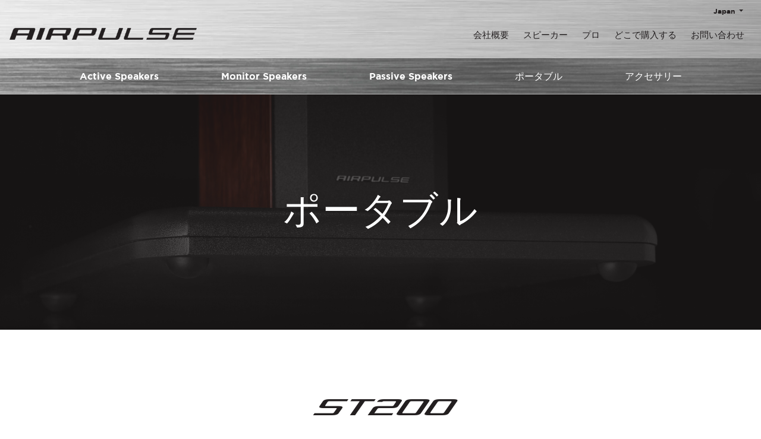

--- FILE ---
content_type: text/html; charset=UTF-8
request_url: https://airpulsepro.jp/product-list/portable-speakers
body_size: 5790
content:
<!DOCTYPE html>
<html lang="en">

<head>
    <title>AIRPULSE - Product List- ポータブル</title>
    
    <meta charset="utf-8">
    <meta name="keywords" content="blog,blogger,articles,portal,company,profile,artikel,airpulse,airpulsepro,pulse,air,ecomerce">
    <meta name="author" content="airpulse">
    <meta http-equiv="X-UA-Compatible" content="IE=edge">
    <meta name="viewport" content="width=device-width, initial-scale=1, shrink-to-fit=no">
    <meta name="apple-mobile-web-app-capable" content="yes">
    <meta name="apple-touch-fullscreen" content="yes">
    <meta name="csrf-token" content="GCCSX58J96ajybRjhHc1ElmyIPqVmabGZ6MGsav7">
    <meta name="robots" content="all,index,follow">

    <meta name="description" content="英国のオーディオエンジニアリングは世界中で賞賛されております。またAIRPULSEでは高品質なリファレンスサ ...">
<link rel="canonical" href="https://airpulsepro.jp/product-list/portable-speakers"/>
<meta property="og:description" content="英国のオーディオエンジニアリングは世界中で賞賛されております。またAIRPULSEでは高品質なリファレンスサ ..."/>
<meta property="og:title" content="Product List -  ポータブル"/>
<meta property="og:url" content="https://airpulsepro.jp/product-list/portable-speakers"/>
<meta property="og:type" content="articles"/>

<meta name="twitter:title" content="Product List -  ポータブル"/>
<meta name="twitter:url" content="https://airpulsepro.jp/product-list/portable-speakers"/>
<meta name="twitter:description" content="英国のオーディオエンジニアリングは世界中で賞賛されております。またAIRPULSEでは高品質なリファレンスサ ..."/>

    <!-- Load Style -->
        <link rel="stylesheet" href="https://airpulsepro.jp/assets/frontend/css/A.slick.css+tempusdominus-bootstrap-4.min.css+app.css+add.css,Mcc.AXJO-ghWmJ.css.pagespeed.cf.27F01a36qP.css" media="screen"/>
    
    
    
    <!--[if lt IE 9]>
    <script src="https://oss.maxcdn.com/html5shiv/3.7.2/html5shiv.min.js"></script>
    <script src="https://oss.maxcdn.com/respond/1.4.2/respond.min.js"></script>
    <![endif]-->

    <!-- Global site tag (gtag.js) - Google Analytics -->
    <script async src="https://www.googletagmanager.com/gtag/js?id=UA-166494374-1"></script>
    <script>window.dataLayer=window.dataLayer||[];function gtag(){dataLayer.push(arguments);}gtag('js',new Date());gtag('config','UA-166494374-1');</script>

</head>

<body>
    <header>
        <nav class="navbar navbar-expand-md navbar-light" style="background-image:url(https://airpulsepro.jp/assets/frontend/images/xbg-header.jpg.pagespeed.ic.IZ2lh2OEnf.webp)">
            <a class="navbar-brand" href="https://airpulsepro.jp">
                <img src="[data-uri]" alt="...">
            </a>
            <button class="navbar-toggler" type="button" data-toggle="collapse" data-target="#navbarPrime" aria-controls="navbarPrime" aria-expanded="false" aria-label="Toggle navigation">
                <span class="navbar-toggler-icon"></span>
            </button>
            <div class="region">
                <div class="dropdown show">
                    <a class="dropdown-toggle" href="#" role="button" id="dropdownMenuLink" data-toggle="dropdown" aria-haspopup="true" aria-expanded="false">
                        Japan
                    </a>

                    <div class="dropdown-menu" aria-labelledby="dropdownMenuLink">
                        <a class="dropdown-item" href="https://airpulsepro.com/">International</a>
                        <a class="dropdown-item" href="https://airpulseaudio.com.tw/">Taiwan</a>
                    </div>
                </div>
            </div>

            <div class="collapse navbar-collapse" id="navbarPrime">
                <ul class="navbar-nav ml-auto">
                    <li class="nav-item">
                        <a class="nav-link" href="https://airpulsepro.jp/about/company">会社概要</a>
                    </li>
                                                            <li class="nav-item">
                        <a class="nav-link" href="https://airpulsepro.jp/product-list/active-speakers">スピーカー</a>
                    </li>
                                                                                <li class="nav-item">
                        <a class="nav-link" href="https://airpulsepro.jp/product-list/club">プロ</a>
                    </li>
                                        
                    
                    
                    
                    
                    
                    <li class="nav-item">
                        <a class="nav-link" href="https://airpulsepro.jp/where-to-buy">どこで購入する</a>
                    </li>
                    <li class="nav-item">
                        <a class="nav-link" href="https://airpulsepro.jp/contact">お問い合わせ</a>
                    </li>
                </ul>
            </div>
        </nav>
    </header>
    <main>
        <main>

    <div class="sub-nav" style="background-image:url(/assets/frontend/images/xbg-dark.jpg.pagespeed.ic.4FzPp_nVyY.webp)">
        <div class="container-fluid">
            <div class="row">
                <div class="col">
                                        <a href="https://airpulsepro.jp/product-list/active-speakers">Active Speakers</a>
                                        <a href="https://airpulsepro.jp/product-list/monitor-speakers">Monitor Speakers</a>
                                        <a href="https://airpulsepro.jp/product-list/passive-speakers">Passive Speakers</a>
                                        <a href="https://airpulsepro.jp/product-list/portable-speakers">ポータブル</a>
                                        <a href="https://airpulsepro.jp/product-list/accessories">アクセサリー</a>
                                    </div>
            </div>
        </div>
    </div>

    <div class="hero-pl" style="background-image:url(/storage/photos/934496c9-a958-407a-953e-a2687d47aacd/ST300/IMG_0632.jpg.pagespeed.ce.yGMTkgqeNs.jpg)">
        <div class="container">
            <div class="row">
                <div class="col">
                    <h1 class="d-none">ポータブル</h1>
                    <h2>ポータブル</h2>
                </div>
            </div>
        </div>
    </div>

        <div class="product-1">
        <div class="container">
            <div class="row">
                <div class="col-md-10 offset-md-1">
                    <h2>ST200</h2>
                    <h3>ST200 Speaker Stand</h3>
                    <a href="https://airpulsepro.jp/product-detail/st200" class="btn btn-light">詳しく見る</a><br>
                    <img src="/storage/photos/934496c9-a958-407a-953e-a2687d47aacd/St200/xST200-3.jpg.pagespeed.ic.qSy0-30t2y.webp" alt="..." class="img-fluid">
                </div>
            </div>
        </div>
    </div>
    
        <div class="product-1">
        <div class="container">
            <div class="row">
                <div class="col-md-10 offset-md-1">
                    <h2>ST300</h2>
                    <h3>ST300 Speaker Stand</h3>
                    <a href="https://airpulsepro.jp/product-detail/st300" class="btn btn-light">詳しく見る</a><br>
                    <img src="/storage/photos/934496c9-a958-407a-953e-a2687d47aacd/St200/xST200-3.jpg.pagespeed.ic.qSy0-30t2y.webp" alt="..." class="img-fluid">
                </div>
            </div>
        </div>
    </div>
    
    </main>
    </main>
    <footer style="background-image:url(https://airpulsepro.jp/assets/frontend/images/xbg-header.jpg.pagespeed.ic.IZ2lh2OEnf.webp)">
        <div class="container">
            <div class="row">
                <div class="col-md-3">
                    <h4>会社概要</h4>
                    <ul>
                        <li><a href="https://airpulsepro.jp/about/company">会社の背景</a></li>
                        <li><a href="https://airpulsepro.jp/about">フィル．ジョーンスの事</a></li>
                        <li><a href="https://airpulsepro.jp/about/timeline">タイムライン</a></li>
                    </ul>

                    <h4>スピーカー</h4>
                    <ul>
                                                                        <li><a href="https://airpulsepro.jp/product-list/active-speakers">Active Speakers</a></li>
                                                <li><a href="https://airpulsepro.jp/product-list/monitor-speakers">Monitor Speakers</a></li>
                                                <li><a href="https://airpulsepro.jp/product-list/passive-speakers">Passive Speakers</a></li>
                                                <li><a href="https://airpulsepro.jp/product-list/portable-speakers">ポータブル</a></li>
                                                <li><a href="https://airpulsepro.jp/product-list/accessories">アクセサリー</a></li>
                                                                    </ul>
                </div>
                <div class="col-md-3">
                    <h4>プロ</h4>
                    <ul>
                                                                        <li><a href="https://airpulsepro.jp/product-list/club">Club</a></li>
                                                <li><a href="https://airpulsepro.jp/product-list/pa">PA</a></li>
                                                                    </ul>

                    <h4>Downloads</h4>
                    <ul>
                        <li><a href="https://airpulsepro.jp/download">Drivers</a></li>
                        <li><a href="https://airpulsepro.jp/download">Logos</a></li>
                        <li><a href="https://airpulsepro.jp/download">Press Release</a></li>
                        <li><a href="https://airpulsepro.jp/download">User Manuals</a></li>
                    </ul>
                </div>
                <div class="col-md-2">
                    <a href="https://airpulsepro.jp/the-soul-of-sound" class="heading">最新情報 - The Soul of Sound</a>
                    <!-- <a href="http://airpulsepro.com/the-soul-of-sound" class="heading" target="_blank">最新消息 - The Soul of Sound</a>  -->
                    <ul>
                        <li><a href="https://airpulsepro.jp/warranty/product-registration">Product Registration</a></li>
                        <li><a href="https://airpulsepro.jp/warranty">Warranty</a></li>
                        <li><a href="https://airpulsepro.jp/privacyPolicy">Privacy Policy</a></li>
                        <li><a href="https://airpulsepro.jp/gdprStatement">GDPR Statement</a></li>
                    </ul>

                    <a href="https://airpulsepro.jp/where-to-buy" class="heading">どこで購入する</a>
                    <a href="https://airpulsepro.jp/contact" class="heading">お問い合わせ</a>
                </div>
                <div class="col-md-4 text-right">
                    <h4>Airpulse International Team</h4>
                    <ul>
                        <li>Room 2101, 21<sup>st</sup> Floor<br>
                            The L Plaza<br>
                            367-375 Queen’s Road Central<br>
                            Hong Kong<br><br>

                            For enquiries: <a href="mailto:enquiry@airpulsepro.com">enquiry@airpulsepro.com</a></li>
                    </ul>

                    <h4>Our Social Media</h4>
                    <a href="https://www.facebook.com/AirpulseEU/" class="socmed" target="_blank"><i class="fa fa-facebook"></i></a>
                    <a href="https://twitter.com/Airpulse_Audio" class="socmed" target="_blank"><i class="fa fa-twitter"></i></a>
                    <a href="https://www.instagram.com/airpulse_audio/" class="socmed" target="_blank"><i class="fa fa-instagram"></i></a>
                </div>
            </div>

            <div class="row">
                <div class="col-md-12">
                    <hr/>
                </div>
                <div class="col-md-6 col-lg-4">
                    <p class="cright">© Copyright 2019 - AirPulse. All Rights Reserved.</p>
                </div>

            </div>
        </div>
    </footer>

    <!-- Load Scripts -->
    <script type="text/javascript" src="https://airpulsepro.jp/assets/frontend/js/main.min.js.pagespeed.ce.EYSk4QPOSE.js"></script>
    <script type="text/javascript" src="https://airpulsepro.jp/assets/frontend/js/slick.min.js.pagespeed.jm.7-LcV797cx.js"></script>
    <script type="text/javascript" src="https://airpulsepro.jp/assets/frontend/js/moment.js.pagespeed.jm.9l1nZo50I_.js"></script>
    <script src="https://airpulsepro.jp/assets/frontend/js/masonry.pkgd.min.js+tempusdominus-bootstrap-4.min.js+scripts.js.pagespeed.jc.fAhTrvYM6i.js"></script><script>eval(mod_pagespeed_A4BZdrhLql);</script>
    <script>eval(mod_pagespeed_sOFvWGjSqD);</script>
    <script>eval(mod_pagespeed_s5e1xMnt4v);</script>
    <script type="text/javascript">$.ajaxSetup({headers:{'X-CSRF-TOKEN':$('meta[name="csrf-token"]').attr('content')}});$(window).bind('load',function(){$('img:not([alt])').attr('alt','Alternative text');});</script>
    </body>

</html>

--- FILE ---
content_type: application/javascript
request_url: https://airpulsepro.jp/assets/frontend/js/masonry.pkgd.min.js+tempusdominus-bootstrap-4.min.js+scripts.js.pagespeed.jc.fAhTrvYM6i.js
body_size: 19177
content:
var mod_pagespeed_A4BZdrhLql = "!function(t,e){\"function\"==typeof define&&define.amd?define(\"jquery-bridget/jquery-bridget\",[\"jquery\"],function(i){return e(t,i)}):\"object\"==typeof module&&module.exports?module.exports=e(t,require(\"jquery\")):t.jQueryBridget=e(t,t.jQuery)}(window,function(t,e){\"use strict\";function i(i,r,a){function h(t,e,n){var o,r=\"$().\"+i+'(\"'+e+'\")';return t.each(function(t,h){var u=a.data(h,i);if(!u)return void s(i+\" not initialized. Cannot call methods, i.e. \"+r);var d=u[e];if(!d||\"_\"==e.charAt(0))return void s(r+\" is not a valid method\");var l=d.apply(u,n);o=void 0===o?l:o}),void 0!==o?o:t}function u(t,e){t.each(function(t,n){var o=a.data(n,i);o?(o.option(e),o._init()):(o=new r(n,e),a.data(n,i,o))})}a=a||e||t.jQuery,a&&(r.prototype.option||(r.prototype.option=function(t){a.isPlainObject(t)&&(this.options=a.extend(!0,this.options,t))}),a.fn[i]=function(t){if(\"string\"==typeof t){var e=o.call(arguments,1);return h(this,t,e)}return u(this,t),this},n(a))}function n(t){!t||t&&t.bridget||(t.bridget=i)}var o=Array.prototype.slice,r=t.console,s=\"undefined\"==typeof r?function(){}:function(t){r.error(t)};return n(e||t.jQuery),i}),function(t,e){\"function\"==typeof define&&define.amd?define(\"ev-emitter/ev-emitter\",e):\"object\"==typeof module&&module.exports?module.exports=e():t.EvEmitter=e()}(\"undefined\"!=typeof window?window:this,function(){function t(){}var e=t.prototype;return e.on=function(t,e){if(t&&e){var i=this._events=this._events||{},n=i[t]=i[t]||[];return-1==n.indexOf(e)&&n.push(e),this}},e.once=function(t,e){if(t&&e){this.on(t,e);var i=this._onceEvents=this._onceEvents||{},n=i[t]=i[t]||{};return n[e]=!0,this}},e.off=function(t,e){var i=this._events&&this._events[t];if(i&&i.length){var n=i.indexOf(e);return-1!=n&&i.splice(n,1),this}},e.emitEvent=function(t,e){var i=this._events&&this._events[t];if(i&&i.length){i=i.slice(0),e=e||[];for(var n=this._onceEvents&&this._onceEvents[t],o=0;o<i.length;o++){var r=i[o],s=n&&n[r];s&&(this.off(t,r),delete n[r]),r.apply(this,e)}return this}},e.allOff=function(){delete this._events,delete this._onceEvents},t}),function(t,e){\"function\"==typeof define&&define.amd?define(\"get-size/get-size\",e):\"object\"==typeof module&&module.exports?module.exports=e():t.getSize=e()}(window,function(){\"use strict\";function t(t){var e=parseFloat(t),i=-1==t.indexOf(\"%\")&&!isNaN(e);return i&&e}function e(){}function i(){for(var t={width:0,height:0,innerWidth:0,innerHeight:0,outerWidth:0,outerHeight:0},e=0;u>e;e++){var i=h[e];t[i]=0}return t}function n(t){var e=getComputedStyle(t);return e||a(\"Style returned \"+e+\". Are you running this code in a hidden iframe on Firefox? See https://bit.ly/getsizebug1\"),e}function o(){if(!d){d=!0;var e=document.createElement(\"div\");e.style.width=\"200px\",e.style.padding=\"1px 2px 3px 4px\",e.style.borderStyle=\"solid\",e.style.borderWidth=\"1px 2px 3px 4px\",e.style.boxSizing=\"border-box\";var i=document.body||document.documentElement;i.appendChild(e);var o=n(e);s=200==Math.round(t(o.width)),r.isBoxSizeOuter=s,i.removeChild(e)}}function r(e){if(o(),\"string\"==typeof e&&(e=document.querySelector(e)),e&&\"object\"==typeof e&&e.nodeType){var r=n(e);if(\"none\"==r.display)return i();var a={};a.width=e.offsetWidth,a.height=e.offsetHeight;for(var d=a.isBorderBox=\"border-box\"==r.boxSizing,l=0;u>l;l++){var c=h[l],f=r[c],m=parseFloat(f);a[c]=isNaN(m)?0:m}var p=a.paddingLeft+a.paddingRight,g=a.paddingTop+a.paddingBottom,y=a.marginLeft+a.marginRight,v=a.marginTop+a.marginBottom,_=a.borderLeftWidth+a.borderRightWidth,z=a.borderTopWidth+a.borderBottomWidth,E=d&&s,b=t(r.width);b!==!1&&(a.width=b+(E?0:p+_));var x=t(r.height);return x!==!1&&(a.height=x+(E?0:g+z)),a.innerWidth=a.width-(p+_),a.innerHeight=a.height-(g+z),a.outerWidth=a.width+y,a.outerHeight=a.height+v,a}}var s,a=\"undefined\"==typeof console?e:function(t){console.error(t)},h=[\"paddingLeft\",\"paddingRight\",\"paddingTop\",\"paddingBottom\",\"marginLeft\",\"marginRight\",\"marginTop\",\"marginBottom\",\"borderLeftWidth\",\"borderRightWidth\",\"borderTopWidth\",\"borderBottomWidth\"],u=h.length,d=!1;return r}),function(t,e){\"use strict\";\"function\"==typeof define&&define.amd?define(\"desandro-matches-selector/matches-selector\",e):\"object\"==typeof module&&module.exports?module.exports=e():t.matchesSelector=e()}(window,function(){\"use strict\";var t=function(){var t=window.Element.prototype;if(t.matches)return\"matches\";if(t.matchesSelector)return\"matchesSelector\";for(var e=[\"webkit\",\"moz\",\"ms\",\"o\"],i=0;i<e.length;i++){var n=e[i],o=n+\"MatchesSelector\";if(t[o])return o}}();return function(e,i){return e[t](i)}}),function(t,e){\"function\"==typeof define&&define.amd?define(\"fizzy-ui-utils/utils\",[\"desandro-matches-selector/matches-selector\"],function(i){return e(t,i)}):\"object\"==typeof module&&module.exports?module.exports=e(t,require(\"desandro-matches-selector\")):t.fizzyUIUtils=e(t,t.matchesSelector)}(window,function(t,e){var i={};i.extend=function(t,e){for(var i in e)t[i]=e[i];return t},i.modulo=function(t,e){return(t%e+e)%e};var n=Array.prototype.slice;i.makeArray=function(t){if(Array.isArray(t))return t;if(null===t||void 0===t)return[];var e=\"object\"==typeof t&&\"number\"==typeof t.length;return e?n.call(t):[t]},i.removeFrom=function(t,e){var i=t.indexOf(e);-1!=i&&t.splice(i,1)},i.getParent=function(t,i){for(;t.parentNode&&t!=document.body;)if(t=t.parentNode,e(t,i))return t},i.getQueryElement=function(t){return\"string\"==typeof t?document.querySelector(t):t},i.handleEvent=function(t){var e=\"on\"+t.type;this[e]&&this[e](t)},i.filterFindElements=function(t,n){t=i.makeArray(t);var o=[];return t.forEach(function(t){if(t instanceof HTMLElement){if(!n)return void o.push(t);e(t,n)&&o.push(t);for(var i=t.querySelectorAll(n),r=0;r<i.length;r++)o.push(i[r])}}),o},i.debounceMethod=function(t,e,i){i=i||100;var n=t.prototype[e],o=e+\"Timeout\";t.prototype[e]=function(){var t=this[o];clearTimeout(t);var e=arguments,r=this;this[o]=setTimeout(function(){n.apply(r,e),delete r[o]},i)}},i.docReady=function(t){var e=document.readyState;\"complete\"==e||\"interactive\"==e?setTimeout(t):document.addEventListener(\"DOMContentLoaded\",t)},i.toDashed=function(t){return t.replace(/(.)([A-Z])/g,function(t,e,i){return e+\"-\"+i}).toLowerCase()};var o=t.console;return i.htmlInit=function(e,n){i.docReady(function(){var r=i.toDashed(n),s=\"data-\"+r,a=document.querySelectorAll(\"[\"+s+\"]\"),h=document.querySelectorAll(\".js-\"+r),u=i.makeArray(a).concat(i.makeArray(h)),d=s+\"-options\",l=t.jQuery;u.forEach(function(t){var i,r=t.getAttribute(s)||t.getAttribute(d);try{i=r&&JSON.parse(r)}catch(a){return void(o&&o.error(\"Error parsing \"+s+\" on \"+t.className+\": \"+a))}var h=new e(t,i);l&&l.data(t,n,h)})})},i}),function(t,e){\"function\"==typeof define&&define.amd?define(\"outlayer/item\",[\"ev-emitter/ev-emitter\",\"get-size/get-size\"],e):\"object\"==typeof module&&module.exports?module.exports=e(require(\"ev-emitter\"),require(\"get-size\")):(t.Outlayer={},t.Outlayer.Item=e(t.EvEmitter,t.getSize))}(window,function(t,e){\"use strict\";function i(t){for(var e in t)return!1;return e=null,!0}function n(t,e){t&&(this.element=t,this.layout=e,this.position={x:0,y:0},this._create())}function o(t){return t.replace(/([A-Z])/g,function(t){return\"-\"+t.toLowerCase()})}var r=document.documentElement.style,s=\"string\"==typeof r.transition?\"transition\":\"WebkitTransition\",a=\"string\"==typeof r.transform?\"transform\":\"WebkitTransform\",h={WebkitTransition:\"webkitTransitionEnd\",transition:\"transitionend\"}[s],u={transform:a,transition:s,transitionDuration:s+\"Duration\",transitionProperty:s+\"Property\",transitionDelay:s+\"Delay\"},d=n.prototype=Object.create(t.prototype);d.constructor=n,d._create=function(){this._transn={ingProperties:{},clean:{},onEnd:{}},this.css({position:\"absolute\"})},d.handleEvent=function(t){var e=\"on\"+t.type;this[e]&&this[e](t)},d.getSize=function(){this.size=e(this.element)},d.css=function(t){var e=this.element.style;for(var i in t){var n=u[i]||i;e[n]=t[i]}},d.getPosition=function(){var t=getComputedStyle(this.element),e=this.layout._getOption(\"originLeft\"),i=this.layout._getOption(\"originTop\"),n=t[e?\"left\":\"right\"],o=t[i?\"top\":\"bottom\"],r=parseFloat(n),s=parseFloat(o),a=this.layout.size;-1!=n.indexOf(\"%\")&&(r=r/100*a.width),-1!=o.indexOf(\"%\")&&(s=s/100*a.height),r=isNaN(r)?0:r,s=isNaN(s)?0:s,r-=e?a.paddingLeft:a.paddingRight,s-=i?a.paddingTop:a.paddingBottom,this.position.x=r,this.position.y=s},d.layoutPosition=function(){var t=this.layout.size,e={},i=this.layout._getOption(\"originLeft\"),n=this.layout._getOption(\"originTop\"),o=i?\"paddingLeft\":\"paddingRight\",r=i?\"left\":\"right\",s=i?\"right\":\"left\",a=this.position.x+t[o];e[r]=this.getXValue(a),e[s]=\"\";var h=n?\"paddingTop\":\"paddingBottom\",u=n?\"top\":\"bottom\",d=n?\"bottom\":\"top\",l=this.position.y+t[h];e[u]=this.getYValue(l),e[d]=\"\",this.css(e),this.emitEvent(\"layout\",[this])},d.getXValue=function(t){var e=this.layout._getOption(\"horizontal\");return this.layout.options.percentPosition&&!e?t/this.layout.size.width*100+\"%\":t+\"px\"},d.getYValue=function(t){var e=this.layout._getOption(\"horizontal\");return this.layout.options.percentPosition&&e?t/this.layout.size.height*100+\"%\":t+\"px\"},d._transitionTo=function(t,e){this.getPosition();var i=this.position.x,n=this.position.y,o=t==this.position.x&&e==this.position.y;if(this.setPosition(t,e),o&&!this.isTransitioning)return void this.layoutPosition();var r=t-i,s=e-n,a={};a.transform=this.getTranslate(r,s),this.transition({to:a,onTransitionEnd:{transform:this.layoutPosition},isCleaning:!0})},d.getTranslate=function(t,e){var i=this.layout._getOption(\"originLeft\"),n=this.layout._getOption(\"originTop\");return t=i?t:-t,e=n?e:-e,\"translate3d(\"+t+\"px, \"+e+\"px, 0)\"},d.goTo=function(t,e){this.setPosition(t,e),this.layoutPosition()},d.moveTo=d._transitionTo,d.setPosition=function(t,e){this.position.x=parseFloat(t),this.position.y=parseFloat(e)},d._nonTransition=function(t){this.css(t.to),t.isCleaning&&this._removeStyles(t.to);for(var e in t.onTransitionEnd)t.onTransitionEnd[e].call(this)},d.transition=function(t){if(!parseFloat(this.layout.options.transitionDuration))return void this._nonTransition(t);var e=this._transn;for(var i in t.onTransitionEnd)e.onEnd[i]=t.onTransitionEnd[i];for(i in t.to)e.ingProperties[i]=!0,t.isCleaning&&(e.clean[i]=!0);if(t.from){this.css(t.from);var n=this.element.offsetHeight;n=null}this.enableTransition(t.to),this.css(t.to),this.isTransitioning=!0};var l=\"opacity,\"+o(a);d.enableTransition=function(){if(!this.isTransitioning){var t=this.layout.options.transitionDuration;t=\"number\"==typeof t?t+\"ms\":t,this.css({transitionProperty:l,transitionDuration:t,transitionDelay:this.staggerDelay||0}),this.element.addEventListener(h,this,!1)}},d.onwebkitTransitionEnd=function(t){this.ontransitionend(t)},d.onotransitionend=function(t){this.ontransitionend(t)};var c={\"-webkit-transform\":\"transform\"};d.ontransitionend=function(t){if(t.target===this.element){var e=this._transn,n=c[t.propertyName]||t.propertyName;if(delete e.ingProperties[n],i(e.ingProperties)&&this.disableTransition(),n in e.clean&&(this.element.style[t.propertyName]=\"\",delete e.clean[n]),n in e.onEnd){var o=e.onEnd[n];o.call(this),delete e.onEnd[n]}this.emitEvent(\"transitionEnd\",[this])}},d.disableTransition=function(){this.removeTransitionStyles(),this.element.removeEventListener(h,this,!1),this.isTransitioning=!1},d._removeStyles=function(t){var e={};for(var i in t)e[i]=\"\";this.css(e)};var f={transitionProperty:\"\",transitionDuration:\"\",transitionDelay:\"\"};return d.removeTransitionStyles=function(){this.css(f)},d.stagger=function(t){t=isNaN(t)?0:t,this.staggerDelay=t+\"ms\"},d.removeElem=function(){this.element.parentNode.removeChild(this.element),this.css({display:\"\"}),this.emitEvent(\"remove\",[this])},d.remove=function(){return s&&parseFloat(this.layout.options.transitionDuration)?(this.once(\"transitionEnd\",function(){this.removeElem()}),void this.hide()):void this.removeElem()},d.reveal=function(){delete this.isHidden,this.css({display:\"\"});var t=this.layout.options,e={},i=this.getHideRevealTransitionEndProperty(\"visibleStyle\");e[i]=this.onRevealTransitionEnd,this.transition({from:t.hiddenStyle,to:t.visibleStyle,isCleaning:!0,onTransitionEnd:e})},d.onRevealTransitionEnd=function(){this.isHidden||this.emitEvent(\"reveal\")},d.getHideRevealTransitionEndProperty=function(t){var e=this.layout.options[t];if(e.opacity)return\"opacity\";for(var i in e)return i},d.hide=function(){this.isHidden=!0,this.css({display:\"\"});var t=this.layout.options,e={},i=this.getHideRevealTransitionEndProperty(\"hiddenStyle\");e[i]=this.onHideTransitionEnd,this.transition({from:t.visibleStyle,to:t.hiddenStyle,isCleaning:!0,onTransitionEnd:e})},d.onHideTransitionEnd=function(){this.isHidden&&(this.css({display:\"none\"}),this.emitEvent(\"hide\"))},d.destroy=function(){this.css({position:\"\",left:\"\",right:\"\",top:\"\",bottom:\"\",transition:\"\",transform:\"\"})},n}),function(t,e){\"use strict\";\"function\"==typeof define&&define.amd?define(\"outlayer/outlayer\",[\"ev-emitter/ev-emitter\",\"get-size/get-size\",\"fizzy-ui-utils/utils\",\"./item\"],function(i,n,o,r){return e(t,i,n,o,r)}):\"object\"==typeof module&&module.exports?module.exports=e(t,require(\"ev-emitter\"),require(\"get-size\"),require(\"fizzy-ui-utils\"),require(\"./item\")):t.Outlayer=e(t,t.EvEmitter,t.getSize,t.fizzyUIUtils,t.Outlayer.Item)}(window,function(t,e,i,n,o){\"use strict\";function r(t,e){var i=n.getQueryElement(t);if(!i)return void(h&&h.error(\"Bad element for \"+this.constructor.namespace+\": \"+(i||t)));this.element=i,u&&(this.$element=u(this.element)),this.options=n.extend({},this.constructor.defaults),this.option(e);var o=++l;this.element.outlayerGUID=o,c[o]=this,this._create();var r=this._getOption(\"initLayout\");r&&this.layout()}function s(t){function e(){t.apply(this,arguments)}return e.prototype=Object.create(t.prototype),e.prototype.constructor=e,e}function a(t){if(\"number\"==typeof t)return t;var e=t.match(/(^\\d*\\.?\\d*)(\\w*)/),i=e&&e[1],n=e&&e[2];if(!i.length)return 0;i=parseFloat(i);var o=m[n]||1;return i*o}var h=t.console,u=t.jQuery,d=function(){},l=0,c={};r.namespace=\"outlayer\",r.Item=o,r.defaults={containerStyle:{position:\"relative\"},initLayout:!0,originLeft:!0,originTop:!0,resize:!0,resizeContainer:!0,transitionDuration:\"0.4s\",hiddenStyle:{opacity:0,transform:\"scale(0.001)\"},visibleStyle:{opacity:1,transform:\"scale(1)\"}};var f=r.prototype;n.extend(f,e.prototype),f.option=function(t){n.extend(this.options,t)},f._getOption=function(t){var e=this.constructor.compatOptions[t];return e&&void 0!==this.options[e]?this.options[e]:this.options[t]},r.compatOptions={initLayout:\"isInitLayout\",horizontal:\"isHorizontal\",layoutInstant:\"isLayoutInstant\",originLeft:\"isOriginLeft\",originTop:\"isOriginTop\",resize:\"isResizeBound\",resizeContainer:\"isResizingContainer\"},f._create=function(){this.reloadItems(),this.stamps=[],this.stamp(this.options.stamp),n.extend(this.element.style,this.options.containerStyle);var t=this._getOption(\"resize\");t&&this.bindResize()},f.reloadItems=function(){this.items=this._itemize(this.element.children)},f._itemize=function(t){for(var e=this._filterFindItemElements(t),i=this.constructor.Item,n=[],o=0;o<e.length;o++){var r=e[o],s=new i(r,this);n.push(s)}return n},f._filterFindItemElements=function(t){return n.filterFindElements(t,this.options.itemSelector)},f.getItemElements=function(){return this.items.map(function(t){return t.element})},f.layout=function(){this._resetLayout(),this._manageStamps();var t=this._getOption(\"layoutInstant\"),e=void 0!==t?t:!this._isLayoutInited;this.layoutItems(this.items,e),this._isLayoutInited=!0},f._init=f.layout,f._resetLayout=function(){this.getSize()},f.getSize=function(){this.size=i(this.element)},f._getMeasurement=function(t,e){var n,o=this.options[t];o?(\"string\"==typeof o?n=this.element.querySelector(o):o instanceof HTMLElement&&(n=o),this[t]=n?i(n)[e]:o):this[t]=0},f.layoutItems=function(t,e){t=this._getItemsForLayout(t),this._layoutItems(t,e),this._postLayout()},f._getItemsForLayout=function(t){return t.filter(function(t){return!t.isIgnored})},f._layoutItems=function(t,e){if(this._emitCompleteOnItems(\"layout\",t),t&&t.length){var i=[];t.forEach(function(t){var n=this._getItemLayoutPosition(t);n.item=t,n.isInstant=e||t.isLayoutInstant,i.push(n)},this),this._processLayoutQueue(i)}},f._getItemLayoutPosition=function(){return{x:0,y:0}},f._processLayoutQueue=function(t){this.updateStagger(),t.forEach(function(t,e){this._positionItem(t.item,t.x,t.y,t.isInstant,e)},this)},f.updateStagger=function(){var t=this.options.stagger;return null===t||void 0===t?void(this.stagger=0):(this.stagger=a(t),this.stagger)},f._positionItem=function(t,e,i,n,o){n?t.goTo(e,i):(t.stagger(o*this.stagger),t.moveTo(e,i))},f._postLayout=function(){this.resizeContainer()},f.resizeContainer=function(){var t=this._getOption(\"resizeContainer\");if(t){var e=this._getContainerSize();e&&(this._setContainerMeasure(e.width,!0),this._setContainerMeasure(e.height,!1))}},f._getContainerSize=d,f._setContainerMeasure=function(t,e){if(void 0!==t){var i=this.size;i.isBorderBox&&(t+=e?i.paddingLeft+i.paddingRight+i.borderLeftWidth+i.borderRightWidth:i.paddingBottom+i.paddingTop+i.borderTopWidth+i.borderBottomWidth),t=Math.max(t,0),this.element.style[e?\"width\":\"height\"]=t+\"px\"}},f._emitCompleteOnItems=function(t,e){function i(){o.dispatchEvent(t+\"Complete\",null,[e])}function n(){s++,s==r&&i()}var o=this,r=e.length;if(!e||!r)return void i();var s=0;e.forEach(function(e){e.once(t,n)})},f.dispatchEvent=function(t,e,i){var n=e?[e].concat(i):i;if(this.emitEvent(t,n),u)if(this.$element=this.$element||u(this.element),e){var o=u.Event(e);o.type=t,this.$element.trigger(o,i)}else this.$element.trigger(t,i)},f.ignore=function(t){var e=this.getItem(t);e&&(e.isIgnored=!0)},f.unignore=function(t){var e=this.getItem(t);e&&delete e.isIgnored},f.stamp=function(t){t=this._find(t),t&&(this.stamps=this.stamps.concat(t),t.forEach(this.ignore,this))},f.unstamp=function(t){t=this._find(t),t&&t.forEach(function(t){n.removeFrom(this.stamps,t),this.unignore(t)},this)},f._find=function(t){return t?(\"string\"==typeof t&&(t=this.element.querySelectorAll(t)),t=n.makeArray(t)):void 0},f._manageStamps=function(){this.stamps&&this.stamps.length&&(this._getBoundingRect(),this.stamps.forEach(this._manageStamp,this))},f._getBoundingRect=function(){var t=this.element.getBoundingClientRect(),e=this.size;this._boundingRect={left:t.left+e.paddingLeft+e.borderLeftWidth,top:t.top+e.paddingTop+e.borderTopWidth,right:t.right-(e.paddingRight+e.borderRightWidth),bottom:t.bottom-(e.paddingBottom+e.borderBottomWidth)}},f._manageStamp=d,f._getElementOffset=function(t){var e=t.getBoundingClientRect(),n=this._boundingRect,o=i(t),r={left:e.left-n.left-o.marginLeft,top:e.top-n.top-o.marginTop,right:n.right-e.right-o.marginRight,bottom:n.bottom-e.bottom-o.marginBottom};return r},f.handleEvent=n.handleEvent,f.bindResize=function(){t.addEventListener(\"resize\",this),this.isResizeBound=!0},f.unbindResize=function(){t.removeEventListener(\"resize\",this),this.isResizeBound=!1},f.onresize=function(){this.resize()},n.debounceMethod(r,\"onresize\",100),f.resize=function(){this.isResizeBound&&this.needsResizeLayout()&&this.layout()},f.needsResizeLayout=function(){var t=i(this.element),e=this.size&&t;return e&&t.innerWidth!==this.size.innerWidth},f.addItems=function(t){var e=this._itemize(t);return e.length&&(this.items=this.items.concat(e)),e},f.appended=function(t){var e=this.addItems(t);e.length&&(this.layoutItems(e,!0),this.reveal(e))},f.prepended=function(t){var e=this._itemize(t);if(e.length){var i=this.items.slice(0);this.items=e.concat(i),this._resetLayout(),this._manageStamps(),this.layoutItems(e,!0),this.reveal(e),this.layoutItems(i)}},f.reveal=function(t){if(this._emitCompleteOnItems(\"reveal\",t),t&&t.length){var e=this.updateStagger();t.forEach(function(t,i){t.stagger(i*e),t.reveal()})}},f.hide=function(t){if(this._emitCompleteOnItems(\"hide\",t),t&&t.length){var e=this.updateStagger();t.forEach(function(t,i){t.stagger(i*e),t.hide()})}},f.revealItemElements=function(t){var e=this.getItems(t);this.reveal(e)},f.hideItemElements=function(t){var e=this.getItems(t);this.hide(e)},f.getItem=function(t){for(var e=0;e<this.items.length;e++){var i=this.items[e];if(i.element==t)return i}},f.getItems=function(t){t=n.makeArray(t);var e=[];return t.forEach(function(t){var i=this.getItem(t);i&&e.push(i)},this),e},f.remove=function(t){var e=this.getItems(t);this._emitCompleteOnItems(\"remove\",e),e&&e.length&&e.forEach(function(t){t.remove(),n.removeFrom(this.items,t)},this)},f.destroy=function(){var t=this.element.style;t.height=\"\",t.position=\"\",t.width=\"\",this.items.forEach(function(t){t.destroy()}),this.unbindResize();var e=this.element.outlayerGUID;delete c[e],delete this.element.outlayerGUID,u&&u.removeData(this.element,this.constructor.namespace)},r.data=function(t){t=n.getQueryElement(t);var e=t&&t.outlayerGUID;return e&&c[e]},r.create=function(t,e){var i=s(r);return i.defaults=n.extend({},r.defaults),n.extend(i.defaults,e),i.compatOptions=n.extend({},r.compatOptions),i.namespace=t,i.data=r.data,i.Item=s(o),n.htmlInit(i,t),u&&u.bridget&&u.bridget(t,i),i};var m={ms:1,s:1e3};return r.Item=o,r}),function(t,e){\"function\"==typeof define&&define.amd?define([\"outlayer/outlayer\",\"get-size/get-size\"],e):\"object\"==typeof module&&module.exports?module.exports=e(require(\"outlayer\"),require(\"get-size\")):t.Masonry=e(t.Outlayer,t.getSize)}(window,function(t,e){var i=t.create(\"masonry\");i.compatOptions.fitWidth=\"isFitWidth\";var n=i.prototype;return n._resetLayout=function(){this.getSize(),this._getMeasurement(\"columnWidth\",\"outerWidth\"),this._getMeasurement(\"gutter\",\"outerWidth\"),this.measureColumns(),this.colYs=[];for(var t=0;t<this.cols;t++)this.colYs.push(0);this.maxY=0,this.horizontalColIndex=0},n.measureColumns=function(){if(this.getContainerWidth(),!this.columnWidth){var t=this.items[0],i=t&&t.element;this.columnWidth=i&&e(i).outerWidth||this.containerWidth}var n=this.columnWidth+=this.gutter,o=this.containerWidth+this.gutter,r=o/n,s=n-o%n,a=s&&1>s?\"round\":\"floor\";r=Math[a](r),this.cols=Math.max(r,1)},n.getContainerWidth=function(){var t=this._getOption(\"fitWidth\"),i=t?this.element.parentNode:this.element,n=e(i);this.containerWidth=n&&n.innerWidth},n._getItemLayoutPosition=function(t){t.getSize();var e=t.size.outerWidth%this.columnWidth,i=e&&1>e?\"round\":\"ceil\",n=Math[i](t.size.outerWidth/this.columnWidth);n=Math.min(n,this.cols);for(var o=this.options.horizontalOrder?\"_getHorizontalColPosition\":\"_getTopColPosition\",r=this[o](n,t),s={x:this.columnWidth*r.col,y:r.y},a=r.y+t.size.outerHeight,h=n+r.col,u=r.col;h>u;u++)this.colYs[u]=a;return s},n._getTopColPosition=function(t){var e=this._getTopColGroup(t),i=Math.min.apply(Math,e);return{col:e.indexOf(i),y:i}},n._getTopColGroup=function(t){if(2>t)return this.colYs;for(var e=[],i=this.cols+1-t,n=0;i>n;n++)e[n]=this._getColGroupY(n,t);return e},n._getColGroupY=function(t,e){if(2>e)return this.colYs[t];var i=this.colYs.slice(t,t+e);return Math.max.apply(Math,i)},n._getHorizontalColPosition=function(t,e){var i=this.horizontalColIndex%this.cols,n=t>1&&i+t>this.cols;i=n?0:i;var o=e.size.outerWidth&&e.size.outerHeight;return this.horizontalColIndex=o?i+t:this.horizontalColIndex,{col:i,y:this._getColGroupY(i,t)}},n._manageStamp=function(t){var i=e(t),n=this._getElementOffset(t),o=this._getOption(\"originLeft\"),r=o?n.left:n.right,s=r+i.outerWidth,a=Math.floor(r/this.columnWidth);a=Math.max(0,a);var h=Math.floor(s/this.columnWidth);h-=s%this.columnWidth?0:1,h=Math.min(this.cols-1,h);for(var u=this._getOption(\"originTop\"),d=(u?n.top:n.bottom)+i.outerHeight,l=a;h>=l;l++)this.colYs[l]=Math.max(d,this.colYs[l])},n._getContainerSize=function(){this.maxY=Math.max.apply(Math,this.colYs);var t={height:this.maxY};return this._getOption(\"fitWidth\")&&(t.width=this._getContainerFitWidth()),t},n._getContainerFitWidth=function(){for(var t=0,e=this.cols;--e&&0===this.colYs[e];)t++;return(this.cols-t)*this.columnWidth-this.gutter},n.needsResizeLayout=function(){var t=this.containerWidth;return this.getContainerWidth(),t!=this.containerWidth},i});";
var mod_pagespeed_sOFvWGjSqD = "if(\"undefined\"==typeof jQuery)throw new Error(\"Tempus Dominus Bootstrap4's requires jQuery. jQuery must be included before Tempus Dominus Bootstrap4's JavaScript.\");if(+function(a){var b=a.fn.jquery.split(\" \")[0].split(\".\");if(b[0]<2&&b[1]<9||1===b[0]&&9===b[1]&&b[2]<1||b[0]>=4)throw new Error(\"Tempus Dominus Bootstrap4's requires at least jQuery v1.9.1 but less than v4.0.0\")}(jQuery),\"undefined\"==typeof moment)throw new Error(\"Tempus Dominus Bootstrap4's requires moment.js. Moment.js must be included before Tempus Dominus Bootstrap4's JavaScript.\");var version=moment.version.split(\".\");if(version[0]<=2&&version[1]<17||version[0]>=3)throw new Error(\"Tempus Dominus Bootstrap4's requires at least moment.js v2.17.0 but less than v3.0.0\");+function(){function a(a,b){if(!a)throw new ReferenceError(\"this hasn't been initialised - super() hasn't been called\");return!b||\"object\"!=typeof b&&\"function\"!=typeof b?a:b}function b(a,b){if(\"function\"!=typeof b&&null!==b)throw new TypeError(\"Super expression must either be null or a function, not \"+typeof b);a.prototype=Object.create(b&&b.prototype,{constructor:{value:a,enumerable:!1,writable:!0,configurable:!0}}),b&&(Object.setPrototypeOf?Object.setPrototypeOf(a,b):a.__proto__=b)}function c(a,b){if(!(a instanceof b))throw new TypeError(\"Cannot call a class as a function\")}var d=\"function\"==typeof Symbol&&\"symbol\"==typeof Symbol.iterator?function(a){return typeof a}:function(a){return a&&\"function\"==typeof Symbol&&a.constructor===Symbol&&a!==Symbol.prototype?\"symbol\":typeof a},e=function(){function a(a,b){for(var c=0;c<b.length;c++){var d=b[c];d.enumerable=d.enumerable||!1,d.configurable=!0,\"value\"in d&&(d.writable=!0),Object.defineProperty(a,d.key,d)}}return function(b,c,d){return c&&a(b.prototype,c),d&&a(b,d),b}}(),f=function(a,b){var d=\"datetimepicker\",f=\"5.0.0-alpha12\",g=\"\"+d,h=\".\"+g,i=g+\".\",j=\".data-api\",k={DATA_TOGGLE:'[data-toggle=\"'+g+'\"]'},l={INPUT:d+\"-input\"},m={CHANGE:\"change\"+h,BLUR:\"blur\"+h,KEYUP:\"keyup\"+h,KEYDOWN:\"keydown\"+h,FOCUS:\"focus\"+h,CLICK_DATA_API:\"click\"+h+j,UPDATE:i+\"update\",ERROR:i+\"error\",HIDE:i+\"hide\",SHOW:i+\"show\"},n=[{CLASS_NAME:\"days\",NAV_FUNCTION:\"M\",NAV_STEP:1},{CLASS_NAME:\"months\",NAV_FUNCTION:\"y\",NAV_STEP:1},{CLASS_NAME:\"years\",NAV_FUNCTION:\"y\",NAV_STEP:10},{CLASS_NAME:\"decades\",NAV_FUNCTION:\"y\",NAV_STEP:100}],o={up:38,38:\"up\",down:40,40:\"down\",left:37,37:\"left\",right:39,39:\"right\",tab:9,9:\"tab\",escape:27,27:\"escape\",enter:13,13:\"enter\",pageUp:33,33:\"pageUp\",pageDown:34,34:\"pageDown\",shift:16,16:\"shift\",control:17,17:\"control\",space:32,32:\"space\",t:84,84:\"t\",delete:46,46:\"delete\"},p=[\"times\",\"days\",\"months\",\"years\",\"decades\"],q={},r={},s=0,t={timeZone:\"\",format:!1,dayViewHeaderFormat:\"MMMM YYYY\",extraFormats:!1,stepping:1,minDate:!1,maxDate:!1,useCurrent:!0,collapse:!0,locale:b.locale(),defaultDate:!1,disabledDates:!1,enabledDates:!1,icons:{time:\"fa fa-clock-o\",date:\"fa fa-calendar\",up:\"fa fa-arrow-up\",down:\"fa fa-arrow-down\",previous:\"fa fa-chevron-left\",next:\"fa fa-chevron-right\",today:\"fa fa-calendar-check-o\",clear:\"fa fa-delete\",close:\"fa fa-times\"},tooltips:{today:\"Go to today\",clear:\"Clear selection\",close:\"Close the picker\",selectMonth:\"Select Month\",prevMonth:\"Previous Month\",nextMonth:\"Next Month\",selectYear:\"Select Year\",prevYear:\"Previous Year\",nextYear:\"Next Year\",selectDecade:\"Select Decade\",prevDecade:\"Previous Decade\",nextDecade:\"Next Decade\",prevCentury:\"Previous Century\",nextCentury:\"Next Century\",pickHour:\"Pick Hour\",incrementHour:\"Increment Hour\",decrementHour:\"Decrement Hour\",pickMinute:\"Pick Minute\",incrementMinute:\"Increment Minute\",decrementMinute:\"Decrement Minute\",pickSecond:\"Pick Second\",incrementSecond:\"Increment Second\",decrementSecond:\"Decrement Second\",togglePeriod:\"Toggle Period\",selectTime:\"Select Time\",selectDate:\"Select Date\"},useStrict:!1,sideBySide:!1,daysOfWeekDisabled:!1,calendarWeeks:!1,viewMode:\"days\",toolbarPlacement:\"default\",buttons:{showToday:!1,showClear:!1,showClose:!1},widgetPositioning:{horizontal:\"auto\",vertical:\"auto\"},widgetParent:null,ignoreReadonly:!1,keepOpen:!1,focusOnShow:!0,inline:!1,keepInvalid:!1,keyBinds:{up:function(){if(!this.widget)return!1;var a=this._dates[0]||this.getMoment();return this.widget.find(\".datepicker\").is(\":visible\")?this.date(a.clone().subtract(7,\"d\")):this.date(a.clone().add(this.stepping(),\"m\")),!0},down:function(){if(!this.widget)return this.show(),!1;var a=this._dates[0]||this.getMoment();return this.widget.find(\".datepicker\").is(\":visible\")?this.date(a.clone().add(7,\"d\")):this.date(a.clone().subtract(this.stepping(),\"m\")),!0},\"control up\":function(){if(!this.widget)return!1;var a=this._dates[0]||this.getMoment();return this.widget.find(\".datepicker\").is(\":visible\")?this.date(a.clone().subtract(1,\"y\")):this.date(a.clone().add(1,\"h\")),!0},\"control down\":function(){if(!this.widget)return!1;var a=this._dates[0]||this.getMoment();return this.widget.find(\".datepicker\").is(\":visible\")?this.date(a.clone().add(1,\"y\")):this.date(a.clone().subtract(1,\"h\")),!0},left:function(){if(!this.widget)return!1;var a=this._dates[0]||this.getMoment();return this.widget.find(\".datepicker\").is(\":visible\")&&this.date(a.clone().subtract(1,\"d\")),!0},right:function(){if(!this.widget)return!1;var a=this._dates[0]||this.getMoment();return this.widget.find(\".datepicker\").is(\":visible\")&&this.date(a.clone().add(1,\"d\")),!0},pageUp:function(){if(!this.widget)return!1;var a=this._dates[0]||this.getMoment();return this.widget.find(\".datepicker\").is(\":visible\")&&this.date(a.clone().subtract(1,\"M\")),!0},pageDown:function(){if(!this.widget)return!1;var a=this._dates[0]||this.getMoment();return this.widget.find(\".datepicker\").is(\":visible\")&&this.date(a.clone().add(1,\"M\")),!0},enter:function(){return this.hide(),!0},escape:function(){return!!this.widget&&(this.hide(),!0)},\"control space\":function(){return!!this.widget&&(this.widget.find(\".timepicker\").is(\":visible\")&&this.widget.find('.btn[data-action=\"togglePeriod\"]').click(),!0)},t:function(){return this.date(this.getMoment()),!0},delete:function(){return!!this.widget&&(this.clear(),!0)}},debug:!1,allowInputToggle:!1,disabledTimeIntervals:!1,disabledHours:!1,enabledHours:!1,viewDate:!1,allowMultidate:!1,multidateSeparator:\",\"},u=function(){function i(a,b){c(this,i),this._options=this._getOptions(b),this._element=a,this._dates=[],this._datesFormatted=[],this._viewDate=null,this.unset=!0,this.component=!1,this.widget=!1,this.use24Hours=null,this.actualFormat=null,this.parseFormats=null,this.currentViewMode=null,this._int()}return i.prototype._int=function(){var b=this._element.data(\"target-input\");this._element.is(\"input\")?this.input=this._element:void 0!==b&&(\"nearest\"===b?this.input=this._element.find(\"input\"):this.input=a(b)),this._dates=[],this._dates[0]=this.getMoment(),this._viewDate=this.getMoment().clone(),a.extend(!0,this._options,this._dataToOptions()),this.options(this._options),this._initFormatting(),void 0!==this.input&&this.input.is(\"input\")&&0!==this.input.val().trim().length?this._setValue(this._parseInputDate(this.input.val().trim()),0):this._options.defaultDate&&void 0!==this.input&&void 0===this.input.attr(\"placeholder\")&&this._setValue(this._options.defaultDate,0),this._options.inline&&this.show()},i.prototype._update=function(){this.widget&&(this._fillDate(),this._fillTime())},i.prototype._setValue=function(a,b){var c=this.unset?null:this._dates[b],d=\"\";if(!a)return this._options.allowMultidate&&1!==this._dates.length?(d=this._element.data(\"date\")+\",\",d=d.replace(c.format(this.actualFormat)+\",\",\"\").replace(\",,\",\"\").replace(/,\\s*$/,\"\"),this._dates.splice(b,1),this._datesFormatted.splice(b,1)):(this.unset=!0,this._dates=[],this._datesFormatted=[]),void 0!==this.input&&(this.input.val(d),this.input.trigger(\"input\")),this._element.data(\"date\",d),this._notifyEvent({type:i.Event.CHANGE,date:!1,oldDate:c}),void this._update();if(a=a.clone().locale(this._options.locale),this._hasTimeZone()&&a.tz(this._options.timeZone),1!==this._options.stepping&&a.minutes(Math.round(a.minutes()/this._options.stepping)*this._options.stepping).seconds(0),this._isValid(a)){if(this._dates[b]=a,this._datesFormatted[b]=a.format(\"YYYY-MM-DD\"),this._viewDate=a.clone(),this._options.allowMultidate&&this._dates.length>1){for(var e=0;e<this._dates.length;e++)d+=\"\"+this._dates[e].format(this.actualFormat)+this._options.multidateSeparator;d=d.replace(/,\\s*$/,\"\")}else d=this._dates[b].format(this.actualFormat);void 0!==this.input&&(this.input.val(d),this.input.trigger(\"input\")),this._element.data(\"date\",d),this.unset=!1,this._update(),this._notifyEvent({type:i.Event.CHANGE,date:this._dates[b].clone(),oldDate:c})}else this._options.keepInvalid?this._notifyEvent({type:i.Event.CHANGE,date:a,oldDate:c}):void 0!==this.input&&(this.input.val(\"\"+(this.unset?\"\":this._dates[b].format(this.actualFormat))),this.input.trigger(\"input\")),this._notifyEvent({type:i.Event.ERROR,date:a,oldDate:c})},i.prototype._change=function(b){var c=a(b.target).val().trim(),d=c?this._parseInputDate(c):null;return this._setValue(d),b.stopImmediatePropagation(),!1},i.prototype._getOptions=function(b){return b=a.extend(!0,{},t,b)},i.prototype._hasTimeZone=function(){return void 0!==b.tz&&void 0!==this._options.timeZone&&null!==this._options.timeZone&&\"\"!==this._options.timeZone},i.prototype._isEnabled=function(a){if(\"string\"!=typeof a||a.length>1)throw new TypeError(\"isEnabled expects a single character string parameter\");switch(a){case\"y\":return this.actualFormat.indexOf(\"Y\")!==-1;case\"M\":return this.actualFormat.indexOf(\"M\")!==-1;case\"d\":return this.actualFormat.toLowerCase().indexOf(\"d\")!==-1;case\"h\":case\"H\":return this.actualFormat.toLowerCase().indexOf(\"h\")!==-1;case\"m\":return this.actualFormat.indexOf(\"m\")!==-1;case\"s\":return this.actualFormat.indexOf(\"s\")!==-1;default:return!1}},i.prototype._hasTime=function(){return this._isEnabled(\"h\")||this._isEnabled(\"m\")||this._isEnabled(\"s\")},i.prototype._hasDate=function(){return this._isEnabled(\"y\")||this._isEnabled(\"M\")||this._isEnabled(\"d\")},i.prototype._dataToOptions=function(){var b=this._element.data(),c={};return b.dateOptions&&b.dateOptions instanceof Object&&(c=a.extend(!0,c,b.dateOptions)),a.each(this._options,function(a){var d=\"date\"+a.charAt(0).toUpperCase()+a.slice(1);void 0!==b[d]?c[a]=b[d]:delete c[a]}),c},i.prototype._notifyEvent=function(a){a.type===i.Event.CHANGE&&a.date&&a.date.isSame(a.oldDate)||!a.date&&!a.oldDate||this._element.trigger(a)},i.prototype._viewUpdate=function(a){\"y\"===a&&(a=\"YYYY\"),this._notifyEvent({type:i.Event.UPDATE,change:a,viewDate:this._viewDate.clone()})},i.prototype._showMode=function(a){this.widget&&(a&&(this.currentViewMode=Math.max(s,Math.min(3,this.currentViewMode+a))),this.widget.find(\".datepicker > div\").hide().filter(\".datepicker-\"+n[this.currentViewMode].CLASS_NAME).show())},i.prototype._isInDisabledDates=function(a){return this._options.disabledDates[a.format(\"YYYY-MM-DD\")]===!0},i.prototype._isInEnabledDates=function(a){return this._options.enabledDates[a.format(\"YYYY-MM-DD\")]===!0},i.prototype._isInDisabledHours=function(a){return this._options.disabledHours[a.format(\"H\")]===!0},i.prototype._isInEnabledHours=function(a){return this._options.enabledHours[a.format(\"H\")]===!0},i.prototype._isValid=function(b,c){if(!b.isValid())return!1;if(this._options.disabledDates&&\"d\"===c&&this._isInDisabledDates(b))return!1;if(this._options.enabledDates&&\"d\"===c&&!this._isInEnabledDates(b))return!1;if(this._options.minDate&&b.isBefore(this._options.minDate,c))return!1;if(this._options.maxDate&&b.isAfter(this._options.maxDate,c))return!1;if(this._options.daysOfWeekDisabled&&\"d\"===c&&this._options.daysOfWeekDisabled.indexOf(b.day())!==-1)return!1;if(this._options.disabledHours&&(\"h\"===c||\"m\"===c||\"s\"===c)&&this._isInDisabledHours(b))return!1;if(this._options.enabledHours&&(\"h\"===c||\"m\"===c||\"s\"===c)&&!this._isInEnabledHours(b))return!1;if(this._options.disabledTimeIntervals&&(\"h\"===c||\"m\"===c||\"s\"===c)){var d=!1;if(a.each(this._options.disabledTimeIntervals,function(){if(b.isBetween(this[0],this[1]))return d=!0,!1}),d)return!1}return!0},i.prototype._parseInputDate=function(a){return void 0===this._options.parseInputDate?b.isMoment(a)||(a=this.getMoment(a)):a=this._options.parseInputDate(a),a},i.prototype._keydown=function(a){var b=null,c=void 0,d=void 0,e=void 0,f=void 0,g=[],h={},i=a.which,j=\"p\";q[i]=j;for(c in q)q.hasOwnProperty(c)&&q[c]===j&&(g.push(c),parseInt(c,10)!==i&&(h[c]=!0));for(c in this._options.keyBinds)if(this._options.keyBinds.hasOwnProperty(c)&&\"function\"==typeof this._options.keyBinds[c]&&(e=c.split(\" \"),e.length===g.length&&o[i]===e[e.length-1])){for(f=!0,d=e.length-2;d>=0;d--)if(!(o[e[d]]in h)){f=!1;break}if(f){b=this._options.keyBinds[c];break}}b&&b.call(this.widget)&&(a.stopPropagation(),a.preventDefault())},i.prototype._keyup=function(a){q[a.which]=\"r\",r[a.which]&&(r[a.which]=!1,a.stopPropagation(),a.preventDefault())},i.prototype._indexGivenDates=function(b){var c={},d=this;return a.each(b,function(){var a=d._parseInputDate(this);a.isValid()&&(c[a.format(\"YYYY-MM-DD\")]=!0)}),!!Object.keys(c).length&&c},i.prototype._indexGivenHours=function(b){var c={};return a.each(b,function(){c[this]=!0}),!!Object.keys(c).length&&c},i.prototype._initFormatting=function(){var a=this._options.format||\"L LT\",b=this;this.actualFormat=a.replace(/(\\[[^\\[]*])|(\\\\)?(LTS|LT|LL?L?L?|l{1,4})/g,function(a){return b._dates[0].localeData().longDateFormat(a)||a}),this.parseFormats=this._options.extraFormats?this._options.extraFormats.slice():[],this.parseFormats.indexOf(a)<0&&this.parseFormats.indexOf(this.actualFormat)<0&&this.parseFormats.push(this.actualFormat),this.use24Hours=this.actualFormat.toLowerCase().indexOf(\"a\")<1&&this.actualFormat.replace(/\\[.*?]/g,\"\").indexOf(\"h\")<1,this._isEnabled(\"y\")&&(s=2),this._isEnabled(\"M\")&&(s=1),this._isEnabled(\"d\")&&(s=0),this.currentViewMode=Math.max(s,this.currentViewMode),this.unset||this._setValue(this._dates[0],0)},i.prototype._getLastPickedDate=function(){return this._dates[this._getLastPickedDateIndex()]},i.prototype._getLastPickedDateIndex=function(){return this._dates.length-1},i.prototype.getMoment=function(a){var c=void 0;return c=void 0===a||null===a?b():this._hasTimeZone()?b.tz(a,this.parseFormats,this._options.useStrict,this._options.timeZone):b(a,this.parseFormats,this._options.useStrict),this._hasTimeZone()&&c.tz(this._options.timeZone),c},i.prototype.toggle=function(){return this.widget?this.hide():this.show()},i.prototype.ignoreReadonly=function(a){if(0===arguments.length)return this._options.ignoreReadonly;if(\"boolean\"!=typeof a)throw new TypeError(\"ignoreReadonly () expects a boolean parameter\");this._options.ignoreReadonly=a},i.prototype.options=function(b){if(0===arguments.length)return a.extend(!0,{},this._options);if(!(b instanceof Object))throw new TypeError(\"options() this.options parameter should be an object\");a.extend(!0,this._options,b);var c=this;a.each(this._options,function(a,b){void 0!==c[a]&&c[a](b)})},i.prototype.date=function(a,c){if(c=c||0,0===arguments.length)return this.unset?null:this._options.allowMultidate?this._dates.join(this._options.multidateSeparator):this._dates[c].clone();if(!(null===a||\"string\"==typeof a||b.isMoment(a)||a instanceof Date))throw new TypeError(\"date() parameter must be one of [null, string, moment or Date]\");this._setValue(null===a?null:this._parseInputDate(a),c)},i.prototype.format=function(a){if(0===arguments.length)return this._options.format;if(\"string\"!=typeof a&&(\"boolean\"!=typeof a||a!==!1))throw new TypeError(\"format() expects a string or boolean:false parameter \"+a);this._options.format=a,this.actualFormat&&this._initFormatting()},i.prototype.timeZone=function(a){if(0===arguments.length)return this._options.timeZone;if(\"string\"!=typeof a)throw new TypeError(\"newZone() expects a string parameter\");this._options.timeZone=a},i.prototype.dayViewHeaderFormat=function(a){if(0===arguments.length)return this._options.dayViewHeaderFormat;if(\"string\"!=typeof a)throw new TypeError(\"dayViewHeaderFormat() expects a string parameter\");this._options.dayViewHeaderFormat=a},i.prototype.extraFormats=function(a){if(0===arguments.length)return this._options.extraFormats;if(a!==!1&&!(a instanceof Array))throw new TypeError(\"extraFormats() expects an array or false parameter\");this._options.extraFormats=a,this.parseFormats&&this._initFormatting()},i.prototype.disabledDates=function(b){if(0===arguments.length)return this._options.disabledDates?a.extend({},this._options.disabledDates):this._options.disabledDates;if(!b)return this._options.disabledDates=!1,this._update(),!0;if(!(b instanceof Array))throw new TypeError(\"disabledDates() expects an array parameter\");this._options.disabledDates=this._indexGivenDates(b),this._options.enabledDates=!1,this._update()},i.prototype.enabledDates=function(b){if(0===arguments.length)return this._options.enabledDates?a.extend({},this._options.enabledDates):this._options.enabledDates;if(!b)return this._options.enabledDates=!1,this._update(),!0;if(!(b instanceof Array))throw new TypeError(\"enabledDates() expects an array parameter\");this._options.enabledDates=this._indexGivenDates(b),this._options.disabledDates=!1,this._update()},i.prototype.daysOfWeekDisabled=function(a){if(0===arguments.length)return this._options.daysOfWeekDisabled.splice(0);if(\"boolean\"==typeof a&&!a)return this._options.daysOfWeekDisabled=!1,this._update(),!0;if(!(a instanceof Array))throw new TypeError(\"daysOfWeekDisabled() expects an array parameter\");if(this._options.daysOfWeekDisabled=a.reduce(function(a,b){return b=parseInt(b,10),b>6||b<0||isNaN(b)?a:(a.indexOf(b)===-1&&a.push(b),a)},[]).sort(),this._options.useCurrent&&!this._options.keepInvalid)for(var b=0;b<this._dates.length;b++){for(var c=0;!this._isValid(this._dates[b],\"d\");){if(this._dates[b].add(1,\"d\"),31===c)throw\"Tried 31 times to find a valid date\";c++}this._setValue(this._dates[b],b)}this._update()},i.prototype.maxDate=function(a){if(0===arguments.length)return this._options.maxDate?this._options.maxDate.clone():this._options.maxDate;if(\"boolean\"==typeof a&&a===!1)return this._options.maxDate=!1,this._update(),!0;\"string\"==typeof a&&(\"now\"!==a&&\"moment\"!==a||(a=this.getMoment()));var b=this._parseInputDate(a);if(!b.isValid())throw new TypeError(\"maxDate() Could not parse date parameter: \"+a);if(this._options.minDate&&b.isBefore(this._options.minDate))throw new TypeError(\"maxDate() date parameter is before this.options.minDate: \"+b.format(this.actualFormat));this._options.maxDate=b;for(var c=0;c<this._dates.length;c++)this._options.useCurrent&&!this._options.keepInvalid&&this._dates[c].isAfter(a)&&this._setValue(this._options.maxDate,c);this._viewDate.isAfter(b)&&(this._viewDate=b.clone().subtract(this._options.stepping,\"m\")),this._update()},i.prototype.minDate=function(a){if(0===arguments.length)return this._options.minDate?this._options.minDate.clone():this._options.minDate;if(\"boolean\"==typeof a&&a===!1)return this._options.minDate=!1,this._update(),!0;\"string\"==typeof a&&(\"now\"!==a&&\"moment\"!==a||(a=this.getMoment()));var b=this._parseInputDate(a);if(!b.isValid())throw new TypeError(\"minDate() Could not parse date parameter: \"+a);if(this._options.maxDate&&b.isAfter(this._options.maxDate))throw new TypeError(\"minDate() date parameter is after this.options.maxDate: \"+b.format(this.actualFormat));this._options.minDate=b;for(var c=0;c<this._dates.length;c++)this._options.useCurrent&&!this._options.keepInvalid&&this._dates[c].isBefore(a)&&this._setValue(this._options.minDate,c);this._viewDate.isBefore(b)&&(this._viewDate=b.clone().add(this._options.stepping,\"m\")),this._update()},i.prototype.defaultDate=function(a){if(0===arguments.length)return this._options.defaultDate?this._options.defaultDate.clone():this._options.defaultDate;if(!a)return this._options.defaultDate=!1,!0;\"string\"==typeof a&&(a=\"now\"===a||\"moment\"===a?this.getMoment():this.getMoment(a));var b=this._parseInputDate(a);if(!b.isValid())throw new TypeError(\"defaultDate() Could not parse date parameter: \"+a);if(!this._isValid(b))throw new TypeError(\"defaultDate() date passed is invalid according to component setup validations\");this._options.defaultDate=b,(this._options.defaultDate&&this._options.inline||void 0!==this.input&&\"\"===this.input.val().trim())&&this._setValue(this._options.defaultDate,0)},i.prototype.locale=function(a){if(0===arguments.length)return this._options.locale;if(!b.localeData(a))throw new TypeError(\"locale() locale \"+a+\" is not loaded from moment locales!\");for(var c=0;c<this._dates.length;c++)this._dates[c].locale(this._options.locale);this._viewDate.locale(this._options.locale),this.actualFormat&&this._initFormatting(),this.widget&&(this.hide(),this.show())},i.prototype.stepping=function(a){return 0===arguments.length?this._options.stepping:(a=parseInt(a,10),(isNaN(a)||a<1)&&(a=1),void(this._options.stepping=a))},i.prototype.useCurrent=function(a){var b=[\"year\",\"month\",\"day\",\"hour\",\"minute\"];if(0===arguments.length)return this._options.useCurrent;if(\"boolean\"!=typeof a&&\"string\"!=typeof a)throw new TypeError(\"useCurrent() expects a boolean or string parameter\");if(\"string\"==typeof a&&b.indexOf(a.toLowerCase())===-1)throw new TypeError(\"useCurrent() expects a string parameter of \"+b.join(\", \"));this._options.useCurrent=a},i.prototype.collapse=function(a){if(0===arguments.length)return this._options.collapse;if(\"boolean\"!=typeof a)throw new TypeError(\"collapse() expects a boolean parameter\");return this._options.collapse===a||(this._options.collapse=a,void(this.widget&&(this.hide(),this.show())))},i.prototype.icons=function(b){if(0===arguments.length)return a.extend({},this._options.icons);if(!(b instanceof Object))throw new TypeError(\"icons() expects parameter to be an Object\");a.extend(this._options.icons,b),this.widget&&(this.hide(),this.show())},i.prototype.tooltips=function(b){if(0===arguments.length)return a.extend({},this._options.tooltips);if(!(b instanceof Object))throw new TypeError(\"tooltips() expects parameter to be an Object\");a.extend(this._options.tooltips,b),this.widget&&(this.hide(),this.show())},i.prototype.useStrict=function(a){if(0===arguments.length)return this._options.useStrict;if(\"boolean\"!=typeof a)throw new TypeError(\"useStrict() expects a boolean parameter\");this._options.useStrict=a},i.prototype.sideBySide=function(a){if(0===arguments.length)return this._options.sideBySide;if(\"boolean\"!=typeof a)throw new TypeError(\"sideBySide() expects a boolean parameter\");this._options.sideBySide=a,this.widget&&(this.hide(),this.show())},i.prototype.viewMode=function(a){if(0===arguments.length)return this._options.viewMode;if(\"string\"!=typeof a)throw new TypeError(\"viewMode() expects a string parameter\");if(i.ViewModes.indexOf(a)===-1)throw new TypeError(\"viewMode() parameter must be one of (\"+i.ViewModes.join(\", \")+\") value\");this._options.viewMode=a,this.currentViewMode=Math.max(i.ViewModes.indexOf(a)-1,i.MinViewModeNumber),this._showMode()},i.prototype.calendarWeeks=function(a){if(0===arguments.length)return this._options.calendarWeeks;if(\"boolean\"!=typeof a)throw new TypeError(\"calendarWeeks() expects parameter to be a boolean value\");this._options.calendarWeeks=a,this._update()},i.prototype.buttons=function(b){if(0===arguments.length)return a.extend({},this._options.buttons);if(!(b instanceof Object))throw new TypeError(\"buttons() expects parameter to be an Object\");if(a.extend(this._options.buttons,b),\"boolean\"!=typeof this._options.buttons.showToday)throw new TypeError(\"buttons.showToday expects a boolean parameter\");if(\"boolean\"!=typeof this._options.buttons.showClear)throw new TypeError(\"buttons.showClear expects a boolean parameter\");if(\"boolean\"!=typeof this._options.buttons.showClose)throw new TypeError(\"buttons.showClose expects a boolean parameter\");this.widget&&(this.hide(),this.show())},i.prototype.keepOpen=function(a){if(0===arguments.length)return this._options.keepOpen;if(\"boolean\"!=typeof a)throw new TypeError(\"keepOpen() expects a boolean parameter\");this._options.keepOpen=a},i.prototype.focusOnShow=function(a){if(0===arguments.length)return this._options.focusOnShow;if(\"boolean\"!=typeof a)throw new TypeError(\"focusOnShow() expects a boolean parameter\");this._options.focusOnShow=a},i.prototype.inline=function(a){if(0===arguments.length)return this._options.inline;if(\"boolean\"!=typeof a)throw new TypeError(\"inline() expects a boolean parameter\");this._options.inline=a},i.prototype.clear=function(){this._setValue(null)},i.prototype.keyBinds=function(a){return 0===arguments.length?this._options.keyBinds:void(this._options.keyBinds=a)},i.prototype.debug=function(a){if(\"boolean\"!=typeof a)throw new TypeError(\"debug() expects a boolean parameter\");this._options.debug=a},i.prototype.allowInputToggle=function(a){if(0===arguments.length)return this._options.allowInputToggle;if(\"boolean\"!=typeof a)throw new TypeError(\"allowInputToggle() expects a boolean parameter\");this._options.allowInputToggle=a},i.prototype.keepInvalid=function(a){if(0===arguments.length)return this._options.keepInvalid;if(\"boolean\"!=typeof a)throw new TypeError(\"keepInvalid() expects a boolean parameter\");this._options.keepInvalid=a},i.prototype.datepickerInput=function(a){if(0===arguments.length)return this._options.datepickerInput;if(\"string\"!=typeof a)throw new TypeError(\"datepickerInput() expects a string parameter\");this._options.datepickerInput=a},i.prototype.parseInputDate=function(a){if(0===arguments.length)return this._options.parseInputDate;if(\"function\"!=typeof a)throw new TypeError(\"parseInputDate() should be as function\");this._options.parseInputDate=a},i.prototype.disabledTimeIntervals=function(b){if(0===arguments.length)return this._options.disabledTimeIntervals?a.extend({},this._options.disabledTimeIntervals):this._options.disabledTimeIntervals;if(!b)return this._options.disabledTimeIntervals=!1,this._update(),!0;if(!(b instanceof Array))throw new TypeError(\"disabledTimeIntervals() expects an array parameter\");this._options.disabledTimeIntervals=b,this._update()},i.prototype.disabledHours=function(b){if(0===arguments.length)return this._options.disabledHours?a.extend({},this._options.disabledHours):this._options.disabledHours;if(!b)return this._options.disabledHours=!1,this._update(),!0;if(!(b instanceof Array))throw new TypeError(\"disabledHours() expects an array parameter\");if(this._options.disabledHours=this._indexGivenHours(b),this._options.enabledHours=!1,this._options.useCurrent&&!this._options.keepInvalid)for(var c=0;c<this._dates.length;c++){for(var d=0;!this._isValid(this._dates[c],\"h\");){if(this._dates[c].add(1,\"h\"),24===d)throw\"Tried 24 times to find a valid date\";d++}this._setValue(this._dates[c],c)}this._update()},i.prototype.enabledHours=function(b){if(0===arguments.length)return this._options.enabledHours?a.extend({},this._options.enabledHours):this._options.enabledHours;if(!b)return this._options.enabledHours=!1,this._update(),!0;if(!(b instanceof Array))throw new TypeError(\"enabledHours() expects an array parameter\");if(this._options.enabledHours=this._indexGivenHours(b),this._options.disabledHours=!1,this._options.useCurrent&&!this._options.keepInvalid)for(var c=0;c<this._dates.length;c++){for(var d=0;!this._isValid(this._dates[c],\"h\");){if(this._dates[c].add(1,\"h\"),24===d)throw\"Tried 24 times to find a valid date\";d++}this._setValue(this._dates[c],c)}this._update()},i.prototype.viewDate=function(a){if(0===arguments.length)return this._viewDate.clone();if(!a)return this._viewDate=(this._dates[0]||this.getMoment()).clone(),!0;if(!(\"string\"==typeof a||b.isMoment(a)||a instanceof Date))throw new TypeError(\"viewDate() parameter must be one of [string, moment or Date]\");this._viewDate=this._parseInputDate(a),this._viewUpdate()},i.prototype.allowMultidate=function(a){if(\"boolean\"!=typeof a)throw new TypeError(\"allowMultidate() expects a boolean parameter\");this._options.allowMultidate=a},i.prototype.multidateSeparator=function(a){if(0===arguments.length)return this._options.multidateSeparator;if(\"string\"!=typeof a||a.length>1)throw new TypeError(\"multidateSeparator expects a single character string parameter\");this._options.multidateSeparator=a},e(i,null,[{key:\"NAME\",get:function(){return d}},{key:\"VERSION\",get:function(){return f}},{key:\"DATA_KEY\",get:function(){return g}},{key:\"EVENT_KEY\",get:function(){return h}},{key:\"DATA_API_KEY\",get:function(){return j}},{key:\"DatePickerModes\",get:function(){return n}},{key:\"ViewModes\",get:function(){return p}},{key:\"MinViewModeNumber\",get:function(){return s}},{key:\"Event\",get:function(){return m}},{key:\"Selector\",get:function(){return k}},{key:\"Default\",get:function(){return t},set:function(a){t=a}},{key:\"ClassName\",get:function(){return l}}]),i}();return u}(jQuery,moment);(function(e){var g=e.fn[f.NAME],h=[\"top\",\"bottom\",\"auto\"],i=[\"left\",\"right\",\"auto\"],j=[\"default\",\"top\",\"bottom\"],k=function(a){var b=a.data(\"target\"),c=void 0;return b||(b=a.attr(\"href\")||\"\",b=/^#[a-z]/i.test(b)?b:null),c=e(b),0===c.length?c:(c.data(f.DATA_KEY)||e.extend({},c.data(),e(this).data()),c)},l=function(g){function k(b,d){c(this,k);var e=a(this,g.call(this,b,d));return e._init(),e}return b(k,g),k.prototype._init=function(){if(this._element.hasClass(\"input-group\")){var a=this._element.find(\".datepickerbutton\");0===a.length?this.component=this._element.find(\".input-group-append\"):this.component=a}},k.prototype._getDatePickerTemplate=function(){var a=e(\"<thead>\").append(e(\"<tr>\").append(e(\"<th>\").addClass(\"prev\").attr(\"data-action\",\"previous\").append(e(\"<span>\").addClass(this._options.icons.previous))).append(e(\"<th>\").addClass(\"picker-switch\").attr(\"data-action\",\"pickerSwitch\").attr(\"colspan\",\"\"+(this._options.calendarWeeks?\"6\":\"5\"))).append(e(\"<th>\").addClass(\"next\").attr(\"data-action\",\"next\").append(e(\"<span>\").addClass(this._options.icons.next)))),b=e(\"<tbody>\").append(e(\"<tr>\").append(e(\"<td>\").attr(\"colspan\",\"\"+(this._options.calendarWeeks?\"8\":\"7\"))));return[e(\"<div>\").addClass(\"datepicker-days\").append(e(\"<table>\").addClass(\"table table-sm\").append(a).append(e(\"<tbody>\"))),e(\"<div>\").addClass(\"datepicker-months\").append(e(\"<table>\").addClass(\"table-condensed\").append(a.clone()).append(b.clone())),e(\"<div>\").addClass(\"datepicker-years\").append(e(\"<table>\").addClass(\"table-condensed\").append(a.clone()).append(b.clone())),e(\"<div>\").addClass(\"datepicker-decades\").append(e(\"<table>\").addClass(\"table-condensed\").append(a.clone()).append(b.clone()))]},k.prototype._getTimePickerMainTemplate=function(){var a=e(\"<tr>\"),b=e(\"<tr>\"),c=e(\"<tr>\");return this._isEnabled(\"h\")&&(a.append(e(\"<td>\").append(e(\"<a>\").attr({href:\"#\",tabindex:\"-1\",title:this._options.tooltips.incrementHour}).addClass(\"btn\").attr(\"data-action\",\"incrementHours\").append(e(\"<span>\").addClass(this._options.icons.up)))),b.append(e(\"<td>\").append(e(\"<span>\").addClass(\"timepicker-hour\").attr({\"data-time-component\":\"hours\",title:this._options.tooltips.pickHour}).attr(\"data-action\",\"showHours\"))),c.append(e(\"<td>\").append(e(\"<a>\").attr({href:\"#\",tabindex:\"-1\",title:this._options.tooltips.decrementHour}).addClass(\"btn\").attr(\"data-action\",\"decrementHours\").append(e(\"<span>\").addClass(this._options.icons.down))))),this._isEnabled(\"m\")&&(this._isEnabled(\"h\")&&(a.append(e(\"<td>\").addClass(\"separator\")),b.append(e(\"<td>\").addClass(\"separator\").html(\":\")),c.append(e(\"<td>\").addClass(\"separator\"))),a.append(e(\"<td>\").append(e(\"<a>\").attr({href:\"#\",tabindex:\"-1\",title:this._options.tooltips.incrementMinute}).addClass(\"btn\").attr(\"data-action\",\"incrementMinutes\").append(e(\"<span>\").addClass(this._options.icons.up)))),b.append(e(\"<td>\").append(e(\"<span>\").addClass(\"timepicker-minute\").attr({\"data-time-component\":\"minutes\",title:this._options.tooltips.pickMinute}).attr(\"data-action\",\"showMinutes\"))),c.append(e(\"<td>\").append(e(\"<a>\").attr({href:\"#\",tabindex:\"-1\",title:this._options.tooltips.decrementMinute}).addClass(\"btn\").attr(\"data-action\",\"decrementMinutes\").append(e(\"<span>\").addClass(this._options.icons.down))))),this._isEnabled(\"s\")&&(this._isEnabled(\"m\")&&(a.append(e(\"<td>\").addClass(\"separator\")),b.append(e(\"<td>\").addClass(\"separator\").html(\":\")),c.append(e(\"<td>\").addClass(\"separator\"))),a.append(e(\"<td>\").append(e(\"<a>\").attr({href:\"#\",tabindex:\"-1\",title:this._options.tooltips.incrementSecond}).addClass(\"btn\").attr(\"data-action\",\"incrementSeconds\").append(e(\"<span>\").addClass(this._options.icons.up)))),b.append(e(\"<td>\").append(e(\"<span>\").addClass(\"timepicker-second\").attr({\"data-time-component\":\"seconds\",title:this._options.tooltips.pickSecond}).attr(\"data-action\",\"showSeconds\"))),c.append(e(\"<td>\").append(e(\"<a>\").attr({href:\"#\",tabindex:\"-1\",title:this._options.tooltips.decrementSecond}).addClass(\"btn\").attr(\"data-action\",\"decrementSeconds\").append(e(\"<span>\").addClass(this._options.icons.down))))),this.use24Hours||(a.append(e(\"<td>\").addClass(\"separator\")),b.append(e(\"<td>\").append(e(\"<button>\").addClass(\"btn btn-primary\").attr({\"data-action\":\"togglePeriod\",tabindex:\"-1\",title:this._options.tooltips.togglePeriod}))),c.append(e(\"<td>\").addClass(\"separator\"))),e(\"<div>\").addClass(\"timepicker-picker\").append(e(\"<table>\").addClass(\"table-condensed\").append([a,b,c]))},k.prototype._getTimePickerTemplate=function(){var a=e(\"<div>\").addClass(\"timepicker-hours\").append(e(\"<table>\").addClass(\"table-condensed\")),b=e(\"<div>\").addClass(\"timepicker-minutes\").append(e(\"<table>\").addClass(\"table-condensed\")),c=e(\"<div>\").addClass(\"timepicker-seconds\").append(e(\"<table>\").addClass(\"table-condensed\")),d=[this._getTimePickerMainTemplate()];return this._isEnabled(\"h\")&&d.push(a),this._isEnabled(\"m\")&&d.push(b),this._isEnabled(\"s\")&&d.push(c),d},k.prototype._getToolbar=function(){var a=[];return this._options.buttons.showToday&&a.push(e(\"<td>\").append(e(\"<a>\").attr({\"data-action\":\"today\",title:this._options.tooltips.today}).append(e(\"<span>\").addClass(this._options.icons.today)))),!this._options.sideBySide&&this._hasDate()&&this._hasTime()&&a.push(e(\"<td>\").append(e(\"<a>\").attr({\"data-action\":\"togglePicker\",title:this._options.tooltips.selectTime}).append(e(\"<span>\").addClass(this._options.icons.time)))),this._options.buttons.showClear&&a.push(e(\"<td>\").append(e(\"<a>\").attr({\"data-action\":\"clear\",title:this._options.tooltips.clear}).append(e(\"<span>\").addClass(this._options.icons.clear)))),this._options.buttons.showClose&&a.push(e(\"<td>\").append(e(\"<a>\").attr({\"data-action\":\"close\",title:this._options.tooltips.close}).append(e(\"<span>\").addClass(this._options.icons.close)))),0===a.length?\"\":e(\"<table>\").addClass(\"table-condensed\").append(e(\"<tbody>\").append(e(\"<tr>\").append(a)))},k.prototype._getTemplate=function(){var a=e(\"<div>\").addClass(\"bootstrap-datetimepicker-widget dropdown-menu\"),b=e(\"<div>\").addClass(\"datepicker\").append(this._getDatePickerTemplate()),c=e(\"<div>\").addClass(\"timepicker\").append(this._getTimePickerTemplate()),d=e(\"<ul>\").addClass(\"list-unstyled\"),f=e(\"<li>\").addClass(\"picker-switch\"+(this._options.collapse?\" accordion-toggle\":\"\")).append(this._getToolbar());return this._options.inline&&a.removeClass(\"dropdown-menu\"),this.use24Hours&&a.addClass(\"usetwentyfour\"),this._isEnabled(\"s\")&&!this.use24Hours&&a.addClass(\"wider\"),this._options.sideBySide&&this._hasDate()&&this._hasTime()?(a.addClass(\"timepicker-sbs\"),\"top\"===this._options.toolbarPlacement&&a.append(f),a.append(e(\"<div>\").addClass(\"row\").append(b.addClass(\"col-md-6\")).append(c.addClass(\"col-md-6\"))),\"bottom\"!==this._options.toolbarPlacement&&\"default\"!==this._options.toolbarPlacement||a.append(f),a):(\"top\"===this._options.toolbarPlacement&&d.append(f),this._hasDate()&&d.append(e(\"<li>\").addClass(this._options.collapse&&this._hasTime()?\"collapse\":\"\").addClass(this._options.collapse&&this._hasTime()&&\"time\"===this._options.viewMode?\"\":\"show\").append(b)),\"default\"===this._options.toolbarPlacement&&d.append(f),this._hasTime()&&d.append(e(\"<li>\").addClass(this._options.collapse&&this._hasDate()?\"collapse\":\"\").addClass(this._options.collapse&&this._hasDate()&&\"time\"===this._options.viewMode?\"show\":\"\").append(c)),\"bottom\"===this._options.toolbarPlacement&&d.append(f),a.append(d))},k.prototype._place=function(a){var b=a&&a.data&&a.data.picker||this,c=b._options.widgetPositioning.vertical,d=b._options.widgetPositioning.horizontal,f=void 0,g=(b.component||b._element).position(),h=(b.component||b._element).offset();if(b._options.widgetParent)f=b._options.widgetParent.append(b.widget);else if(b._element.is(\"input\"))f=b._element.after(b.widget).parent();else{if(b._options.inline)return void(f=b._element.append(b.widget));f=b._element,b._element.children().first().after(b.widget)}if(\"auto\"===c&&(c=h.top+1.5*b.widget.height()>=e(window).height()+e(window).scrollTop()&&b.widget.height()+b._element.outerHeight()<h.top?\"top\":\"bottom\"),\"auto\"===d&&(d=f.width()<h.left+b.widget.outerWidth()/2&&h.left+b.widget.outerWidth()>e(window).width()?\"right\":\"left\"),\"top\"===c?b.widget.addClass(\"top\").removeClass(\"bottom\"):b.widget.addClass(\"bottom\").removeClass(\"top\"),\"right\"===d?b.widget.addClass(\"float-right\"):b.widget.removeClass(\"float-right\"),\"relative\"!==f.css(\"position\")&&(f=f.parents().filter(function(){return\"relative\"===e(this).css(\"position\")}).first()),0===f.length)throw new Error(\"datetimepicker component should be placed within a relative positioned container\");b.widget.css({top:\"top\"===c?\"auto\":g.top+b._element.outerHeight()+\"px\",bottom:\"top\"===c?f.outerHeight()-(f===b._element?0:g.top)+\"px\":\"auto\",left:\"left\"===d?(f===b._element?0:g.left)+\"px\":\"auto\",right:\"left\"===d?\"auto\":f.outerWidth()-b._element.outerWidth()-(f===b._element?0:g.left)+\"px\"})},k.prototype._fillDow=function(){var a=e(\"<tr>\"),b=this._viewDate.clone().startOf(\"w\").startOf(\"d\");for(this._options.calendarWeeks===!0&&a.append(e(\"<th>\").addClass(\"cw\").text(\"#\"));b.isBefore(this._viewDate.clone().endOf(\"w\"));)a.append(e(\"<th>\").addClass(\"dow\").text(b.format(\"dd\"))),b.add(1,\"d\");this.widget.find(\".datepicker-days thead\").append(a)},k.prototype._fillMonths=function(){for(var a=[],b=this._viewDate.clone().startOf(\"y\").startOf(\"d\");b.isSame(this._viewDate,\"y\");)a.push(e(\"<span>\").attr(\"data-action\",\"selectMonth\").addClass(\"month\").text(b.format(\"MMM\"))),b.add(1,\"M\");this.widget.find(\".datepicker-months td\").empty().append(a)},k.prototype._updateMonths=function(){var a=this.widget.find(\".datepicker-months\"),b=a.find(\"th\"),c=a.find(\"tbody\").find(\"span\"),d=this;b.eq(0).find(\"span\").attr(\"title\",this._options.tooltips.prevYear),b.eq(1).attr(\"title\",this._options.tooltips.selectYear),b.eq(2).find(\"span\").attr(\"title\",this._options.tooltips.nextYear),a.find(\".disabled\").removeClass(\"disabled\"),this._isValid(this._viewDate.clone().subtract(1,\"y\"),\"y\")||b.eq(0).addClass(\"disabled\"),b.eq(1).text(this._viewDate.year()),this._isValid(this._viewDate.clone().add(1,\"y\"),\"y\")||b.eq(2).addClass(\"disabled\"),c.removeClass(\"active\"),this._getLastPickedDate().isSame(this._viewDate,\"y\")&&!this.unset&&c.eq(this._getLastPickedDate().month()).addClass(\"active\"),c.each(function(a){d._isValid(d._viewDate.clone().month(a),\"M\")||e(this).addClass(\"disabled\")})},k.prototype._getStartEndYear=function(a,b){var c=a/10,d=Math.floor(b/a)*a,e=d+9*c,f=Math.floor(b/c)*c;return[d,e,f]},k.prototype._updateYears=function(){var a=this.widget.find(\".datepicker-years\"),b=a.find(\"th\"),c=this._getStartEndYear(10,this._viewDate.year()),d=this._viewDate.clone().year(c[0]),e=this._viewDate.clone().year(c[1]),f=\"\";for(b.eq(0).find(\"span\").attr(\"title\",this._options.tooltips.prevDecade),b.eq(1).attr(\"title\",this._options.tooltips.selectDecade),b.eq(2).find(\"span\").attr(\"title\",this._options.tooltips.nextDecade),a.find(\".disabled\").removeClass(\"disabled\"),this._options.minDate&&this._options.minDate.isAfter(d,\"y\")&&b.eq(0).addClass(\"disabled\"),b.eq(1).text(d.year()+\"-\"+e.year()),this._options.maxDate&&this._options.maxDate.isBefore(e,\"y\")&&b.eq(2).addClass(\"disabled\"),f+='<span data-action=\"selectYear\" class=\"year old\">'+(d.year()-1)+\"</span>\";!d.isAfter(e,\"y\");)f+='<span data-action=\"selectYear\" class=\"year'+(d.isSame(this._getLastPickedDate(),\"y\")&&!this.unset?\" active\":\"\")+(this._isValid(d,\"y\")?\"\":\" disabled\")+'\">'+d.year()+\"</span>\",d.add(1,\"y\");f+='<span data-action=\"selectYear\" class=\"year old\">'+d.year()+\"</span>\",a.find(\"td\").html(f)},k.prototype._updateDecades=function(){var a=this.widget.find(\".datepicker-decades\"),b=a.find(\"th\"),c=this._getStartEndYear(100,this._viewDate.year()),d=this._viewDate.clone().year(c[0]),e=this._viewDate.clone().year(c[1]),f=!1,g=!1,h=void 0,i=\"\";for(b.eq(0).find(\"span\").attr(\"title\",this._options.tooltips.prevCentury),b.eq(2).find(\"span\").attr(\"title\",this._options.tooltips.nextCentury),a.find(\".disabled\").removeClass(\"disabled\"),(0===d.year()||this._options.minDate&&this._options.minDate.isAfter(d,\"y\"))&&b.eq(0).addClass(\"disabled\"),b.eq(1).text(d.year()+\"-\"+e.year()),this._options.maxDate&&this._options.maxDate.isBefore(e,\"y\")&&b.eq(2).addClass(\"disabled\"),i+=d.year()-10<0?\"<span>&nbsp;</span>\":'<span data-action=\"selectDecade\" class=\"decade old\" data-selection=\"'+(d.year()+6)+'\">'+(d.year()-10)+\"</span>\";!d.isAfter(e,\"y\");)h=d.year()+11,f=this._options.minDate&&this._options.minDate.isAfter(d,\"y\")&&this._options.minDate.year()<=h,g=this._options.maxDate&&this._options.maxDate.isAfter(d,\"y\")&&this._options.maxDate.year()<=h,i+='<span data-action=\"selectDecade\" class=\"decade'+(this._getLastPickedDate().isAfter(d)&&this._getLastPickedDate().year()<=h?\" active\":\"\")+(this._isValid(d,\"y\")||f||g?\"\":\" disabled\")+'\" data-selection=\"'+(d.year()+6)+'\">'+d.year()+\"</span>\",d.add(10,\"y\");i+='<span data-action=\"selectDecade\" class=\"decade old\" data-selection=\"'+(d.year()+6)+'\">'+d.year()+\"</span>\",a.find(\"td\").html(i)},k.prototype._fillDate=function(){var a=this.widget.find(\".datepicker-days\"),b=a.find(\"th\"),c=[],d=void 0,f=void 0,g=void 0,h=void 0;if(this._hasDate()){for(b.eq(0).find(\"span\").attr(\"title\",this._options.tooltips.prevMonth),b.eq(1).attr(\"title\",this._options.tooltips.selectMonth),b.eq(2).find(\"span\").attr(\"title\",this._options.tooltips.nextMonth),a.find(\".disabled\").removeClass(\"disabled\"),b.eq(1).text(this._viewDate.format(this._options.dayViewHeaderFormat)),this._isValid(this._viewDate.clone().subtract(1,\"M\"),\"M\")||b.eq(0).addClass(\"disabled\"),this._isValid(this._viewDate.clone().add(1,\"M\"),\"M\")||b.eq(2).addClass(\"disabled\"),d=this._viewDate.clone().startOf(\"M\").startOf(\"w\").startOf(\"d\"),h=0;h<42;h++){if(0===d.weekday()&&(f=e(\"<tr>\"),this._options.calendarWeeks&&f.append('<td class=\"cw\">'+d.week()+\"</td>\"),c.push(f)),g=\"\",d.isBefore(this._viewDate,\"M\")&&(g+=\" old\"),d.isAfter(this._viewDate,\"M\")&&(g+=\" new\"),this._options.allowMultidate){var i=this._datesFormatted.indexOf(d.format(\"YYYY-MM-DD\"));i!==-1&&d.isSame(this._datesFormatted[i],\"d\")&&!this.unset&&(g+=\" active\")}else d.isSame(this._getLastPickedDate(),\"d\")&&!this.unset&&(g+=\" active\");this._isValid(d,\"d\")||(g+=\" disabled\"),d.isSame(this.getMoment(),\"d\")&&(g+=\" today\"),0!==d.day()&&6!==d.day()||(g+=\" weekend\"),f.append('<td data-action=\"selectDay\" data-day=\"'+d.format(\"L\")+'\" class=\"day'+g+'\">'+d.date()+\"</td>\"),d.add(1,\"d\")}a.find(\"tbody\").empty().append(c),this._updateMonths(),this._updateYears(),this._updateDecades()}},k.prototype._fillHours=function(){var a=this.widget.find(\".timepicker-hours table\"),b=this._viewDate.clone().startOf(\"d\"),c=[],d=e(\"<tr>\");for(this._viewDate.hour()>11&&!this.use24Hours&&b.hour(12);b.isSame(this._viewDate,\"d\")&&(this.use24Hours||this._viewDate.hour()<12&&b.hour()<12||this._viewDate.hour()>11);)b.hour()%4===0&&(d=e(\"<tr>\"),c.push(d)),d.append('<td data-action=\"selectHour\" class=\"hour'+(this._isValid(b,\"h\")?\"\":\" disabled\")+'\">'+b.format(this.use24Hours?\"HH\":\"hh\")+\"</td>\"),b.add(1,\"h\");a.empty().append(c)},k.prototype._fillMinutes=function(){for(var a=this.widget.find(\".timepicker-minutes table\"),b=this._viewDate.clone().startOf(\"h\"),c=[],d=1===this._options.stepping?5:this._options.stepping,f=e(\"<tr>\");this._viewDate.isSame(b,\"h\");)b.minute()%(4*d)===0&&(f=e(\"<tr>\"),c.push(f)),f.append('<td data-action=\"selectMinute\" class=\"minute'+(this._isValid(b,\"m\")?\"\":\" disabled\")+'\">'+b.format(\"mm\")+\"</td>\"),b.add(d,\"m\");a.empty().append(c)},k.prototype._fillSeconds=function(){for(var a=this.widget.find(\".timepicker-seconds table\"),b=this._viewDate.clone().startOf(\"m\"),c=[],d=e(\"<tr>\");this._viewDate.isSame(b,\"m\");)b.second()%20===0&&(d=e(\"<tr>\"),c.push(d)),d.append('<td data-action=\"selectSecond\" class=\"second'+(this._isValid(b,\"s\")?\"\":\" disabled\")+'\">'+b.format(\"ss\")+\"</td>\"),b.add(5,\"s\");a.empty().append(c)},k.prototype._fillTime=function(){var a=void 0,b=void 0,c=this.widget.find(\".timepicker span[data-time-component]\");this.use24Hours||(a=this.widget.find(\".timepicker [data-action=togglePeriod]\"),b=this._getLastPickedDate().clone().add(this._getLastPickedDate().hours()>=12?-12:12,\"h\"),a.text(this._getLastPickedDate().format(\"A\")),this._isValid(b,\"h\")?a.removeClass(\"disabled\"):a.addClass(\"disabled\")),c.filter(\"[data-time-component=hours]\").text(this._getLastPickedDate().format(\"\"+(this.use24Hours?\"HH\":\"hh\"))),c.filter(\"[data-time-component=minutes]\").text(this._getLastPickedDate().format(\"mm\")),c.filter(\"[data-time-component=seconds]\").text(this._getLastPickedDate().format(\"ss\")),this._fillHours(),this._fillMinutes(),this._fillSeconds()},k.prototype._doAction=function(a,b){var c=this._getLastPickedDate();if(e(a.currentTarget).is(\".disabled\"))return!1;switch(b=b||e(a.currentTarget).data(\"action\")){case\"next\":var d=f.DatePickerModes[this.currentViewMode].NAV_FUNCTION;this._viewDate.add(f.DatePickerModes[this.currentViewMode].NAV_STEP,d),this._fillDate(),this._viewUpdate(d);break;case\"previous\":var g=f.DatePickerModes[this.currentViewMode].NAV_FUNCTION;this._viewDate.subtract(f.DatePickerModes[this.currentViewMode].NAV_STEP,g),this._fillDate(),this._viewUpdate(g);break;case\"pickerSwitch\":this._showMode(1);break;case\"selectMonth\":var h=e(a.target).closest(\"tbody\").find(\"span\").index(e(a.target));this._viewDate.month(h),this.currentViewMode===f.MinViewModeNumber?(this._setValue(c.clone().year(this._viewDate.year()).month(this._viewDate.month()),this._getLastPickedDateIndex()),this._options.inline||this.hide()):(this._showMode(-1),this._fillDate()),this._viewUpdate(\"M\");break;case\"selectYear\":var i=parseInt(e(a.target).text(),10)||0;this._viewDate.year(i),this.currentViewMode===f.MinViewModeNumber?(this._setValue(c.clone().year(this._viewDate.year()),this._getLastPickedDateIndex()),this._options.inline||this.hide()):(this._showMode(-1),this._fillDate()),this._viewUpdate(\"YYYY\");break;case\"selectDecade\":var j=parseInt(e(a.target).data(\"selection\"),10)||0;this._viewDate.year(j),this.currentViewMode===f.MinViewModeNumber?(this._setValue(c.clone().year(this._viewDate.year()),this._getLastPickedDateIndex()),this._options.inline||this.hide()):(this._showMode(-1),this._fillDate()),this._viewUpdate(\"YYYY\");break;case\"selectDay\":var k=this._viewDate.clone();e(a.target).is(\".old\")&&k.subtract(1,\"M\"),e(a.target).is(\".new\")&&k.add(1,\"M\"),this._setValue(k.date(parseInt(e(a.target).text(),10)),this._getLastPickedDateIndex()),this._hasTime()||this._options.keepOpen||this._options.inline||this.hide();break;case\"incrementHours\":var l=c.clone().add(1,\"h\");this._isValid(l,\"h\")&&this._setValue(l,this._getLastPickedDateIndex());break;case\"incrementMinutes\":var m=c.clone().add(this._options.stepping,\"m\");this._isValid(m,\"m\")&&this._setValue(m,this._getLastPickedDateIndex());break;case\"incrementSeconds\":var n=c.clone().add(1,\"s\");this._isValid(n,\"s\")&&this._setValue(n,this._getLastPickedDateIndex());break;case\"decrementHours\":var o=c.clone().subtract(1,\"h\");this._isValid(o,\"h\")&&this._setValue(o,this._getLastPickedDateIndex());break;case\"decrementMinutes\":var p=c.clone().subtract(this._options.stepping,\"m\");this._isValid(p,\"m\")&&this._setValue(p,this._getLastPickedDateIndex());break;case\"decrementSeconds\":var q=c.clone().subtract(1,\"s\");this._isValid(q,\"s\")&&this._setValue(q,this._getLastPickedDateIndex());break;case\"togglePeriod\":this._setValue(c.clone().add(c.hours()>=12?-12:12,\"h\"),this._getLastPickedDateIndex());break;case\"togglePicker\":var r=e(a.target),s=r.closest(\"a\"),t=r.closest(\"ul\"),u=t.find(\".show\"),v=t.find(\".collapse:not(.show)\"),w=r.is(\"span\")?r:r.find(\"span\"),x=void 0;if(u&&u.length){if(x=u.data(\"collapse\"),x&&x.transitioning)return!0;u.collapse?(u.collapse(\"hide\"),v.collapse(\"show\")):(u.removeClass(\"show\"),v.addClass(\"show\")),w.toggleClass(this._options.icons.time+\" \"+this._options.icons.date),w.hasClass(this._options.icons.date)?s.attr(\"title\",this._options.tooltips.selectDate):s.attr(\"title\",this._options.tooltips.selectTime)}break;case\"showPicker\":this.widget.find(\".timepicker > div:not(.timepicker-picker)\").hide(),this.widget.find(\".timepicker .timepicker-picker\").show();break;case\"showHours\":this.widget.find(\".timepicker .timepicker-picker\").hide(),this.widget.find(\".timepicker .timepicker-hours\").show();break;case\"showMinutes\":this.widget.find(\".timepicker .timepicker-picker\").hide(),this.widget.find(\".timepicker .timepicker-minutes\").show();break;case\"showSeconds\":this.widget.find(\".timepicker .timepicker-picker\").hide(),this.widget.find(\".timepicker .timepicker-seconds\").show();break;case\"selectHour\":var y=parseInt(e(a.target).text(),10);this.use24Hours||(c.hours()>=12?12!==y&&(y+=12):12===y&&(y=0)),this._setValue(c.clone().hours(y),this._getLastPickedDateIndex()),this._doAction(a,\"showPicker\");break;case\"selectMinute\":this._setValue(c.clone().minutes(parseInt(e(a.target).text(),10)),this._getLastPickedDateIndex()),this._doAction(a,\"showPicker\");break;case\"selectSecond\":this._setValue(c.clone().seconds(parseInt(e(a.target).text(),10)),this._getLastPickedDateIndex()),this._doAction(a,\"showPicker\");break;case\"clear\":this.clear();break;case\"today\":var z=this.getMoment();this._isValid(z,\"d\")&&this._setValue(z,this._getLastPickedDateIndex())}return!1},k.prototype.hide=function(){var a=!1;this.widget&&(this.widget.find(\".collapse\").each(function(){var b=e(this).data(\"collapse\");return!b||!b.transitioning||(a=!0,!1)}),a||(this.component&&this.component.hasClass(\"btn\")&&this.component.toggleClass(\"active\"),this.widget.hide(),e(window).off(\"resize\",this._place()),this.widget.off(\"click\",\"[data-action]\"),this.widget.off(\"mousedown\",!1),this.widget.remove(),this.widget=!1,this._notifyEvent({type:f.Event.HIDE,date:this._getLastPickedDate().clone()}),void 0!==this.input&&this.input.blur(),this._viewDate=this._getLastPickedDate().clone()))},k.prototype.show=function(){var a=void 0,b={year:function(a){return a.month(0).date(1).hours(0).seconds(0).minutes(0)},month:function(a){return a.date(1).hours(0).seconds(0).minutes(0)},day:function(a){return a.hours(0).seconds(0).minutes(0)},hour:function(a){return a.seconds(0).minutes(0)},minute:function(a){return a.seconds(0)}};if(void 0!==this.input){if(this.input.prop(\"disabled\")||!this._options.ignoreReadonly&&this.input.prop(\"readonly\")||this.widget)return;void 0!==this.input.val()&&0!==this.input.val().trim().length?this._setValue(this._parseInputDate(this.input.val().trim()),0):this.unset&&this._options.useCurrent&&(a=this.getMoment(),\"string\"==typeof this._options.useCurrent&&(a=b[this._options.useCurrent](a)),this._setValue(a,0))}else this.unset&&this._options.useCurrent&&(a=this.getMoment(),\"string\"==typeof this._options.useCurrent&&(a=b[this._options.useCurrent](a)),this._setValue(a,0));this.widget=this._getTemplate(),this._fillDow(),this._fillMonths(),this.widget.find(\".timepicker-hours\").hide(),this.widget.find(\".timepicker-minutes\").hide(),this.widget.find(\".timepicker-seconds\").hide(),this._update(),this._showMode(),e(window).on(\"resize\",{picker:this},this._place),this.widget.on(\"click\",\"[data-action]\",e.proxy(this._doAction,this)),this.widget.on(\"mousedown\",!1),this.component&&this.component.hasClass(\"btn\")&&this.component.toggleClass(\"active\"),this._place(),this.widget.show(),void 0!==this.input&&this._options.focusOnShow&&!this.input.is(\":focus\")&&this.input.focus(),this._notifyEvent({type:f.Event.SHOW})},k.prototype.destroy=function(){this.hide(),this._element.removeData(f.DATA_KEY),this._element.removeData(\"date\")},k.prototype.disable=function(){this.hide(),this.component&&this.component.hasClass(\"btn\")&&this.component.addClass(\"disabled\"),void 0!==this.input&&this.input.prop(\"disabled\",!0)},k.prototype.enable=function(){this.component&&this.component.hasClass(\"btn\")&&this.component.removeClass(\"disabled\"),void 0!==this.input&&this.input.prop(\"disabled\",!1)},k.prototype.toolbarPlacement=function(a){if(0===arguments.length)return this._options.toolbarPlacement;if(\"string\"!=typeof a)throw new TypeError(\"toolbarPlacement() expects a string parameter\");if(j.indexOf(a)===-1)throw new TypeError(\"toolbarPlacement() parameter must be one of (\"+j.join(\", \")+\") value\");this._options.toolbarPlacement=a,this.widget&&(this.hide(),this.show())},k.prototype.widgetPositioning=function(a){if(0===arguments.length)return e.extend({},this._options.widgetPositioning);if(\"[object Object]\"!=={}.toString.call(a))throw new TypeError(\"widgetPositioning() expects an object variable\");if(a.horizontal){if(\"string\"!=typeof a.horizontal)throw new TypeError(\"widgetPositioning() horizontal variable must be a string\");if(a.horizontal=a.horizontal.toLowerCase(),i.indexOf(a.horizontal)===-1)throw new TypeError(\"widgetPositioning() expects horizontal parameter to be one of (\"+i.join(\", \")+\")\");this._options.widgetPositioning.horizontal=a.horizontal}if(a.vertical){if(\"string\"!=typeof a.vertical)throw new TypeError(\"widgetPositioning() vertical variable must be a string\");if(a.vertical=a.vertical.toLowerCase(),h.indexOf(a.vertical)===-1)throw new TypeError(\"widgetPositioning() expects vertical parameter to be one of (\"+h.join(\", \")+\")\");this._options.widgetPositioning.vertical=a.vertical}this._update()},k.prototype.widgetParent=function(a){if(0===arguments.length)return this._options.widgetParent;if(\"string\"==typeof a&&(a=e(a)),null!==a&&\"string\"!=typeof a&&!(a instanceof e))throw new TypeError(\"widgetParent() expects a string or a jQuery object parameter\");this._options.widgetParent=a,this.widget&&(this.hide(),this.show())},k._jQueryHandleThis=function(a,b,c){var g=e(a).data(f.DATA_KEY);if(\"object\"===(\"undefined\"==typeof b?\"undefined\":d(b))&&e.extend({},f.Default,b),g||(g=new k(e(a),b),e(a).data(f.DATA_KEY,g)),\"string\"==typeof b){if(void 0===g[b])throw new Error('No method named \"'+b+'\"');return void 0===c?g[b]():g[b](c)}},k._jQueryInterface=function(a,b){return 1===this.length?k._jQueryHandleThis(this[0],a,b):this.each(function(){k._jQueryHandleThis(this,a,b)})},k}(f);return e(document).on(f.Event.CLICK_DATA_API,f.Selector.DATA_TOGGLE,function(){var a=k(e(this));0!==a.length&&l._jQueryInterface.call(a,\"toggle\")}).on(f.Event.CHANGE,\".\"+f.ClassName.INPUT,function(a){var b=k(e(this));0!==b.length&&l._jQueryInterface.call(b,\"_change\",a)}).on(f.Event.BLUR,\".\"+f.ClassName.INPUT,function(a){var b=k(e(this)),c=b.data(f.DATA_KEY);0!==b.length&&(c._options.debug||window.debug||l._jQueryInterface.call(b,\"hide\",a))}).on(f.Event.KEYDOWN,\".\"+f.ClassName.INPUT,function(a){var b=k(e(this));0!==b.length&&l._jQueryInterface.call(b,\"_keydown\",a)}).on(f.Event.KEYUP,\".\"+f.ClassName.INPUT,function(a){var b=k(e(this));0!==b.length&&l._jQueryInterface.call(b,\"_keyup\",a)}).on(f.Event.FOCUS,\".\"+f.ClassName.INPUT,function(a){var b=k(e(this)),c=b.data(f.DATA_KEY);0!==b.length&&c._options.allowInputToggle&&l._jQueryInterface.call(b,c,a)}),e.fn[f.NAME]=l._jQueryInterface,e.fn[f.NAME].Constructor=l,e.fn[f.NAME].noConflict=function(){return e.fn[f.NAME]=g,l._jQueryInterface},l})(jQuery)}();";
var mod_pagespeed_s5e1xMnt4v = "+(function($){'use strict';if(typeof window.$==='undefined'||!window.$)throw\"This theme need jQuery\";$(function(){});})(jQuery);";
